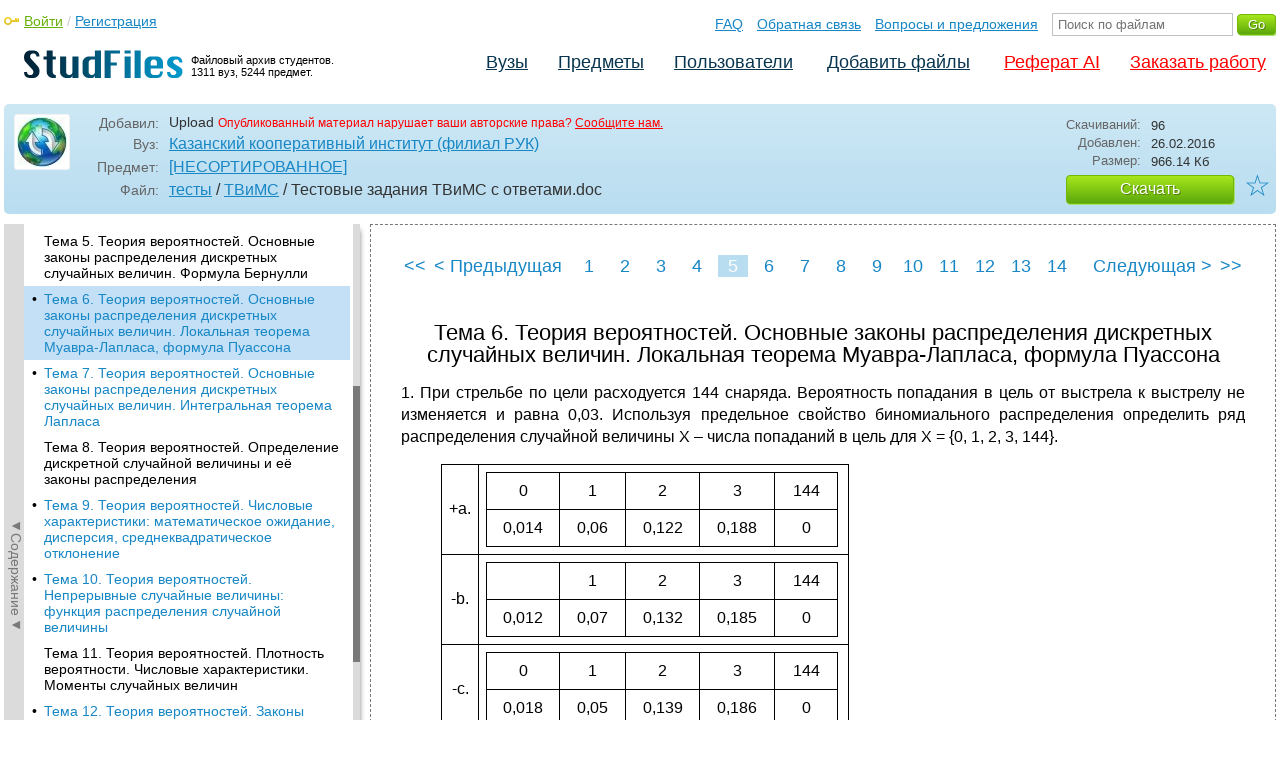

--- FILE ---
content_type: text/html; charset=utf-8
request_url: https://studfile.net/preview/5567930/page:5/
body_size: 9673
content:
<!DOCTYPE html PUBLIC "-//W3C//DTD XHTML 1.0 Strict//EN" "http://www.w3.org/TR/xhtml1/DTD/xhtml1-strict.dtd">
<html xmlns="http://www.w3.org/1999/xhtml" xml:lang="ru">

<head>

  <title>Тема 6. Теория вероятностей. Основные законы распределения дискретных случайных величин. Локальная теорема Муавра-Лапласа, формула Пуассона</title>

  <meta name="viewport" content="width=device-width, initial-scale=1.0, maximum-scale=4.0, user-scalable=yes">
  <meta http-equiv="Content-Type" content="text/html; charset=utf-8" />
  <meta http-equiv="Cache-Control" content="max-age=10800" />
  <meta HTTP-EQUIV="PRAGMA" CONTENT="NO-CACHE" />
  <link rel="next" href="/preview/5567930/page:6/">
  <link rel="prev" href="/preview/5567930/page:4/">
  <meta property="og:image" content="/_images/logotype_cube.png" />
  <meta property="og:title" content="Тема 6. Теория вероятностей. Основные законы распределения дискретных случайных величин. Локальная теорема Муавра-Лапласа, формула Пуассона" />
  <meta property="og:type" content="website" />
  <meta property="og:site_name" content="StudFiles" />
  <meta property="og:url" content="/preview/5567930/" />
  <meta name="Keywords" content="Тестовые, задания, ТВиМС, ответами, Тема, Теория, вероятностей, Основные, законы, распределения, дискретных, случайных, величин, Локальная, теорема, Муавра-Лапласа, формула, Пуассона, скачать, бесплатно, курсовик, диплом, реферат, лаборатрная, методичка" />
  <meta name="Description" content="Работа по теме: Тестовые задания ТВиМС с ответами. Глава: Тема 6. Теория вероятностей. Основные законы распределения дискретных случайных величин. Локальная теорема Муавра-Лапласа, формула Пуассона. ВУЗ: ККИ РУК." />
  <meta property="og:description" content="Работа по теме: Тестовые задания ТВиМС с ответами. Глава: Тема 6. Теория вероятностей. Основные законы распределения дискретных случайных величин. Локальная теорема Муавра-Лапласа, формула Пуассона. ВУЗ: ККИ РУК." />
  
  
  
  <!-- css -->

  
  
    <link rel="stylesheet" href="/css/production/all_styles.css?v=100" type="text/css" />
  

  <!-- icon -->
  <link rel="shortcut icon" type="image/x-icon" href="/favicon.ico">
  <link rel="icon" type="image/x-icon" href="/favicon.ico">
  <link rel="icon" type="image/png" sizes="180x180" href="/favicon_180.png">
  <link rel="apple-touch-icon" sizes="180x180" href="/favicon_180.png">

  <!-- script -->
  <script>
    var rootUrl             = 'https://studfile.net';
    var selfUrl             = '/preview/5567930/';
    var folderId            = false;
    var pageTitle           = "Тема 6. Теория вероятностей. Основные законы распределения дискретных случайных величин. Локальная теорема Муавра-Лапласа, формула Пуассона";
    var folderDownload      = "false";
    var currentPage         = 'preview';
    var tplHidePopupUniver  = true;
    var tplHidePopupSubj    = true;
  </script>

  <!-- banner script -->
  <script defer src="https://eduforms.org/partnersforms/widget/?component=copyPaste&subComponent=2&ref=f912177cfb0baf65"></script>
  <script src="https://cdn.adfinity.pro/code/studfile.net/adfinity.js" async></script>
</head>

<body>
  
  <div class="page  ">

    <div class="page_wrapper">
      
      
      
      <div class="header ">

        <a href="/"><img src="/_images/logotype_hd.png" class="logotype" alt="Файловый архив студентов." /></a>
        <a href="/"><span class="logotype">Файловый архив студентов.<br />1311 вуз, 5244 предмет.</span></a>
        
        

        <!-- Begin of Panel pnlLogin -->
          <div class="auth_block">
            <a href="/login/" class="login enter_link">Войти</a> / <a href="/login/" class="enter_link">Регистрация</a>
            <div class="popup_window" id="popup_login">
              <div class="popup_header" id="univer_tabs">
                <span class="close_popup"></span>
                <a href="#signin" class="show_tab signin">Войти</a>
                <a href="#signup" class="show_tab signup selected">Регистрация</a>
              </div>
              <div class="popup_content">
                <div class="login_block block_signin login_bg">
                  <form name="loginForm" method="post" action="" id="loginForm" class="std_form">
                    <label for="txtLogin">Логин:</label>
                    <INPUT type="text" name="txtLogin" value=""  id="txtLogin"  /> 
                    <label for="txtPassword">Пароль:</label>
                    <INPUT type="password" name="txtPassword"  id="txtPassword" > 
                    <span class="forgot_pasword"><a href="/forgot_password/">Забыли пароль?</a></span>
                    <label></label>
                    <input type="hidden" name="skipRedirect" value="0" />
                    <input type="hidden" name="btnLogin_submitValue" value="919926" /><input type="submit" name="btnLogin" value="Войти"  id="btnLogin" class="btn_standart"  />
                  </form>
                </div>
                <div class="login_block block_signup login_bg"> <!-- register_bg -->
                  <form name="registerForm" method="post" action="" id="registerForm" class="std_form">
                    <label for="txtRegisterEmailAddress">Email:</label> 
                    <INPUT type="text" name="txtRegisterEmailAddress" value=""  id="txtRegisterEmailAddress"  /> 
                    <label for="txtRegisterEmail" class="email-field">Email повторно:</label>
                    <INPUT type="text" name="txtRegisterEmail" value=""  id="txtRegisterEmail" class="email-field"  /> 
                    <label for="txtRegisterLogin">Логин:</label> 
                    <INPUT type="text" name="txtRegisterLogin" value=""  id="txtRegisterLogin"  />
                    <label for="txtRegisterPassword">Пароль:</label> 
                    <INPUT type="password" name="txtRegisterPassword"  id="txtRegisterPassword" >
                    <label class="checkbox terms"><INPUT type="hidden" name="_isPostBack" value="1"><INPUT type="checkbox" name="ckbTermsRegistration"  id="ckbTermsRegistration" >Принимаю <a href="/terms/" target="_blank">пользовательское соглашение</a></label>

                    <div class="captcha-holder hidden">
                      <div class="g-recaptcha" data-sitekey="6Ld11IwUAAAAALwYCUAF0DiFNNpO7lVeUuxzoxDl"></div>
                    </div>

                    <input type="hidden" name="btnRegister_submitValue" value="110628" /><input type="submit" name="btnRegister" value="Зарегистрироваться"  id="btnRegister" class="btn_blue"  />
                  </form>
                </div>
              </div>
            </div>
          </div>
        <!-- End of Panel pnlLogin -->

        <div class="additional_menu">
          <a href="/help/">FAQ</a> <a href="/contact_us/">Обратная связь</a> <a href="/feedback/">Вопросы и предложения</a>
          <form action="" method="post">    
            <INPUT type="text" name="txtSearchGo" value=""  id="txtSearchGo" placeholder="Поиск по файлам"  />
            <input type="hidden" name="btnSearchGo_submitValue" value="365948" /><input type="submit" name="btnSearchGo" value="Go"  id="btnSearchGo" class="btn_standart"  />
          </form>
        </div>

        <ul>
          <li><a href="/">Вузы</a></li><li><a href="/all-vuz/">Предметы</a></li><li><a href="/users/">Пользователи</a></li>


          <li class=" add_files"><a href="/login/" class="enter_link login">Добавить файлы</a></li>
          <li class="advert"><a href="https://eduforms.org?rid=b101216670d416ae&ulp=https%3A%2F%2Fkampus.ai%2Fgpt-bot%2Fneiroset-dlia-napisaniia-referata" target="_blank">Реферат AI</a></li><li class="advert"><a href="#" class="mw-order-link">Заказать работу</a></li>
        </ul>

        <div class="clear"></div>
      
      </div>

      <div class="content">


    <div class="filter preview_info " data-rowid="5567930">
        <img src="/user_photo/2706_HbeT2.jpg" class="avatar" />
        
        <div class="user_details">
          <span class="label ">Добавил:</span>
          <div class="details profile">
            Upload<a href="" class="preview_login"></a>

            
            
            
            
            

            <span class="report_legal">Опубликованный материал нарушает ваши авторские права? <a href="/contact_us/">Сообщите нам.</a></span>

          </div>
          <span class="label ">Вуз:</span><div class="details"><a href="/kki-ruk/">Казанский кооперативный институт (филиал РУК)</a></div>
          <span class="label ">Предмет:</span><div class="details"><a href="/kki-ruk/145/folder:11270/#5567930">[НЕСОРТИРОВАННОЕ]</a></div>
          <span class="label ">Файл:</span><div class="details"><span class="path"><a href="/kki-ruk/145/folder:11270/#5567923">тесты</a> / <a href="/kki-ruk/145/folder:11270/#5567928">ТВиМС</a> / Тестовые задания ТВиМС с ответами</span><span class="path">.doc</span></div>
          
        </div>

        <div class="description">
            <span class="label">Скачиваний:</span> <div class="details">96</div>
            <span class="label">Добавлен:</span> <div class="details">26.02.2016</div>
            <span class="label">Размер:</span> <div class="details ">966.14 Кб</div>
            <a class="btn_standart btn_download link_download" href="#5567930" rel="nofollow">Скачать</a>
            <div class="favorite-holder">
                <a href="#" class="action action-add-favorite favorite " data-rowid="" data-fileid="5567930">☆</a>
            </div>
        </div>

    </div>

    <!-- Begin of Panel pnlChapterList -->
        <div class="sidebar-holder">
            <div class="minimize_sidebar">
                <a class="btn_minimize_sidebar is-hide">►Содержание►</a>
            </div>
            <div class="sidebar chapter_list sidebar_fix" style="display: none;">
              
              <div class="sidebar-scroll">
                <a class="hide_chapter_sidebar" href="#">X</a>
                <ul>
                    
                    <li class=" "><span>&#8226;</span><a href="/preview/5567930/" class="item" title="Казанский кооперативный институт (филиал) теория вероятностей и математическая статистика тестовые задания" id="chapter_1">Казанский кооперативный институт (филиал) теория вероятностей и математическая статистика тестовые задания</a></li>
                    
                    <li class=" this_anchor"><span>&#8226;</span><a href="/preview/5567930/#2" class="item" title="Паспорт" id="chapter_2">Паспорт</a></li>
                    
                    <li class=" this_anchor"><span>&#8226;</span><a href="/preview/5567930/#3" class="item" title="Тема 5. Теория вероятностей. Основные законы распределения дискретных случайных величин. Формула Бернулли 21" id="chapter_3">Тема 5. Теория вероятностей. Основные законы распределения дискретных случайных величин. Формула Бернулли 21</a></li>
                    
                    <li class=" this_anchor"><span>&#8226;</span><a href="/preview/5567930/#4" class="item" title="Тема 5. Теория вероятностей. Основные законы распределения дискретных случайных величин. Формула Бернулли 48" id="chapter_4">Тема 5. Теория вероятностей. Основные законы распределения дискретных случайных величин. Формула Бернулли 48</a></li>
                    
                    <li class=" this_anchor"><span>&#8226;</span><a href="/preview/5567930/#5" class="item" title="Тема 1. Теория вероятностей. Случайные события. Частота и вероятность" id="chapter_5">Тема 1. Теория вероятностей. Случайные события. Частота и вероятность</a></li>
                    
                    <li class=" "><span>&#8226;</span><a href="/preview/5567930/page:2/" class="item" title="Тема 2. Теория вероятностей. Основные формулы для вычисления вероятностей" id="chapter_6">Тема 2. Теория вероятностей. Основные формулы для вычисления вероятностей</a></li>
                    
                    <li class=" "><span>&#8226;</span><a href="/preview/5567930/page:3/" class="item" title="Тема 3. Теория вероятностей. Основные теоремы теории вероятностей: сложение, умножение, формула полной вероятности" id="chapter_7">Тема 3. Теория вероятностей. Основные теоремы теории вероятностей: сложение, умножение, формула полной вероятности</a></li>
                    
                    <li class=" "><span>&#8226;</span><a href="/preview/5567930/page:4/" class="item" title="Тема 4. Теория вероятностей. Формула Байеса, вероятность появления хотя бы одного события" id="chapter_8">Тема 4. Теория вероятностей. Формула Байеса, вероятность появления хотя бы одного события</a></li>
                    
                    <li class=" this_anchor"><span>&#8226;</span><a href="/preview/5567930/page:4/#9" class="item" title="Тема 5. Теория вероятностей. Основные законы распределения дискретных случайных величин. Формула Бернулли" id="chapter_9">Тема 5. Теория вероятностей. Основные законы распределения дискретных случайных величин. Формула Бернулли</a></li>
                    
                    <li class="selected "><span>&#8226;</span><a href="/preview/5567930/page:5/" class="item" title="Тема 6. Теория вероятностей. Основные законы распределения дискретных случайных величин. Локальная теорема Муавра-Лапласа, формула Пуассона" id="chapter_10">Тема 6. Теория вероятностей. Основные законы распределения дискретных случайных величин. Локальная теорема Муавра-Лапласа, формула Пуассона</a></li>
                    
                    <li class=" "><span>&#8226;</span><a href="/preview/5567930/page:6/" class="item" title="Тема 7. Теория вероятностей. Основные законы распределения дискретных случайных величин. Интегральная теорема Лапласа" id="chapter_11">Тема 7. Теория вероятностей. Основные законы распределения дискретных случайных величин. Интегральная теорема Лапласа</a></li>
                    
                    <li class=" this_anchor"><span>&#8226;</span><a href="/preview/5567930/page:6/#12" class="item" title="Тема 8. Теория вероятностей. Определение дискретной случайной величины и её законы распределения" id="chapter_12">Тема 8. Теория вероятностей. Определение дискретной случайной величины и её законы распределения</a></li>
                    
                    <li class=" "><span>&#8226;</span><a href="/preview/5567930/page:7/" class="item" title="Тема 9. Теория вероятностей. Числовые характеристики: математическое ожидание, дисперсия, среднеквадратическое отклонение" id="chapter_13">Тема 9. Теория вероятностей. Числовые характеристики: математическое ожидание, дисперсия, среднеквадратическое отклонение</a></li>
                    
                    <li class=" "><span>&#8226;</span><a href="/preview/5567930/page:8/" class="item" title="Тема 10. Теория вероятностей. Непрерывные случайные величины: функция распределения случайной величины" id="chapter_14">Тема 10. Теория вероятностей. Непрерывные случайные величины: функция распределения случайной величины</a></li>
                    
                    <li class=" this_anchor"><span>&#8226;</span><a href="/preview/5567930/page:8/#15" class="item" title="Тема 11. Теория вероятностей. Плотность вероятности. Числовые характеристики. Моменты случайных величин" id="chapter_15">Тема 11. Теория вероятностей. Плотность вероятности. Числовые характеристики. Моменты случайных величин</a></li>
                    
                    <li class=" "><span>&#8226;</span><a href="/preview/5567930/page:9/" class="item" title="Тема 12. Теория вероятностей. Законы распределения непрерывных величин: нормальное, равномерное, показательное" id="chapter_16">Тема 12. Теория вероятностей. Законы распределения непрерывных величин: нормальное, равномерное, показательное</a></li>
                    
                    <li class=" "><span>&#8226;</span><a href="/preview/5567930/page:10/" class="item" title="Тема 13. Теория вероятностей. Понятие закона больших чисел" id="chapter_17">Тема 13. Теория вероятностей. Понятие закона больших чисел</a></li>
                    
                    <li class=" this_anchor"><span>&#8226;</span><a href="/preview/5567930/page:10/#18" class="item" title="Тема 14. Математическая статистика. Генеральная и выборочная совокупности" id="chapter_18">Тема 14. Математическая статистика. Генеральная и выборочная совокупности</a></li>
                    
                    <li class=" this_anchor"><span>&#8226;</span><a href="/preview/5567930/page:10/#19" class="item" title="Тема 15. Математическая статистика. Интервальные оценки параметров распределения. Непрерывное и дискретное распределения признаков" id="chapter_19">Тема 15. Математическая статистика. Интервальные оценки параметров распределения. Непрерывное и дискретное распределения признаков</a></li>
                    
                    <li class=" "><span>&#8226;</span><a href="/preview/5567930/page:11/" class="item" title="Тема 16. Математическая статистика. Характеристики вариационного ряда" id="chapter_20">Тема 16. Математическая статистика. Характеристики вариационного ряда</a></li>
                    
                    <li class=" this_anchor"><span>&#8226;</span><a href="/preview/5567930/page:11/#21" class="item" title="Тема 17. Математическая статистика. Доверительные вероятности, доверительные интервалы" id="chapter_21">Тема 17. Математическая статистика. Доверительные вероятности, доверительные интервалы</a></li>
                    
                    <li class=" "><span>&#8226;</span><a href="/preview/5567930/page:12/" class="item" title="Тема 18. Математическая статистика. Регрессионный анализ, корреляционный анализ" id="chapter_22">Тема 18. Математическая статистика. Регрессионный анализ, корреляционный анализ</a></li>
                    
                    <li class=" this_anchor"><span>&#8226;</span><a href="/preview/5567930/page:12/#23" class="item" title="Тема 1. Теория вероятностей. Случайные события. Частота и вероятность" id="chapter_23">Тема 1. Теория вероятностей. Случайные события. Частота и вероятность</a></li>
                    
                    <li class=" this_anchor"><span>&#8226;</span><a href="/preview/5567930/page:12/#24" class="item" title="Тема 2. Теория вероятностей. Основные формулы для вычисления вероятностей" id="chapter_24">Тема 2. Теория вероятностей. Основные формулы для вычисления вероятностей</a></li>
                    
                    <li class=" "><span>&#8226;</span><a href="/preview/5567930/page:13/" class="item" title="Тема 3. Теория вероятностей. Основные теоремы теории вероятностей: сложение, умножение, формула полной вероятности" id="chapter_25">Тема 3. Теория вероятностей. Основные теоремы теории вероятностей: сложение, умножение, формула полной вероятности</a></li>
                    
                    <li class=" this_anchor"><span>&#8226;</span><a href="/preview/5567930/page:13/#26" class="item" title="Тема 4. Теория вероятностей. Формула Байеса, вероятность появления хотя бы одного события" id="chapter_26">Тема 4. Теория вероятностей. Формула Байеса, вероятность появления хотя бы одного события</a></li>
                    
                    <li class=" "><span>&#8226;</span><a href="/preview/5567930/page:14/" class="item" title="Тема 13. Теория вероятностей. Понятие закона больших чисел" id="chapter_27">Тема 13. Теория вероятностей. Понятие закона больших чисел</a></li>
                    
                    <li class=" this_anchor"><span>&#8226;</span><a href="/preview/5567930/page:14/#28" class="item" title="Тема 14. Математическая статистика. Генеральная и выборочная совокупности" id="chapter_28">Тема 14. Математическая статистика. Генеральная и выборочная совокупности</a></li>
                    
                    <li class=" this_anchor"><span>&#8226;</span><a href="/preview/5567930/page:14/#29" class="item" title="Тема 15. Математическая статистика. Интервальные оценки параметров распределения. Непрерывное и дискретное распределения признаков" id="chapter_29">Тема 15. Математическая статистика. Интервальные оценки параметров распределения. Непрерывное и дискретное распределения признаков</a></li>
                    
                    <li class=" this_anchor"><span>&#8226;</span><a href="/preview/5567930/page:14/#30" class="item" title="Тема 16. Математическая статистика. Характеристики вариационного ряда" id="chapter_30">Тема 16. Математическая статистика. Характеристики вариационного ряда</a></li>
                    
                    <li class=" this_anchor"><span>&#8226;</span><a href="/preview/5567930/page:14/#31" class="item" title="Тема 17. Математическая статистика. Доверительные вероятности, доверительные интервалы" id="chapter_31">Тема 17. Математическая статистика. Доверительные вероятности, доверительные интервалы</a></li>
                    
                    <li class=" this_anchor"><span>&#8226;</span><a href="/preview/5567930/page:14/#32" class="item" title="Тема 18. Математическая статистика. Регрессионный анализ, корреляционный анализ" id="chapter_32">Тема 18. Математическая статистика. Регрессионный анализ, корреляционный анализ</a></li>
                    
                </ul>
              </div>
              
              

            </div>
            
            <div class="clear"></div>
        </div>
    <!-- End of Panel pnlChapterList -->
    
    <div class="preview_content has_chapter_navigation">

      <div class="banner_top"><div class="adfinity_block_16113"></div>
<div class="adfinity_block_16114"></div></div>
      
      
      
      
      <!-- Begin of Panel pnlDocument -->
        <div class="type_text">
            
            

<div class="pagination-holder">
  <div class="pagination preview-version">
  
    
    
    
    
    
  
    
    
    
    
    
    
    <a href="/preview/5567930/" class="begin_link"><<</a><a href="/preview/5567930/page:4/" class="back_link_sm"><</a> <a href="/preview/5567930/page:4/" class="back_link">&#60; Предыдущая</a><a href="/preview/5567930/" class="page_num" pagenum="1">1</a><a href="/preview/5567930/page:2/" class="page_num" pagenum="2">2</a><a href="/preview/5567930/page:3/" class="page_num" pagenum="3">3</a><a href="/preview/5567930/page:4/" class="page_num" pagenum="4">4</a><span class="current_page">5 / 14</span><a href="" class="page_num selected" pagenum="5">5</a><a href="/preview/5567930/page:6/" class="page_num" pagenum="6">6</a><a href="/preview/5567930/page:7/" class="page_num" pagenum="7">7</a><a href="/preview/5567930/page:8/" class="page_num" pagenum="8">8</a><a href="/preview/5567930/page:9/" class="page_num" pagenum="9">9</a><a href="/preview/5567930/page:10/" class="page_num" pagenum="10">10</a><a href="/preview/5567930/page:11/" class="page_num" pagenum="11">11</a><a href="/preview/5567930/page:12/" class="page_num" pagenum="12">12</a><a href="/preview/5567930/page:13/" class="page_num" pagenum="13">13</a><a href="/preview/5567930/page:14/" class="page_num" pagenum="14">14</a><a href="/preview/5567930/page:6/" class="next_link_sm">></a> <a href="/preview/5567930/page:6/" class="next_link">Следующая &#62;</a><a href="/preview/5567930/page:14/" class="end_link">>></a>
  </div>
</div>


            <div id="content_pdf_page">
                <div class="pdf_holder">
                    
                    
                    
                    
                    <h1 id="10">Тема 6. Теория вероятностей. Основные законы распределения дискретных случайных величин. Локальная теорема Муавра-Лапласа, формула Пуассона</h1><p>



</p><p align="justify">
1. При стрельбе по цели расходуется 144
снаряда. Вероятность попадания в цель
от выстрела к выстрелу не изменяется и
равна 0,03. Используя предельное свойство
биномиального распределения определить
ряд распределения случайной величины
Х – числа попаданий в цель для Х = {0, 1,
2, 3, 144}.</p><dl>
	<dl>
		<dd>
		<table width="408" cellpadding="7" cellspacing="0">
			<col width="21"><col width="359"><tr>
				<td width="21">
					<p align="center">
					+a.</p></td><td width="359" valign="top">
					<table width="352" cellpadding="7" cellspacing="0">
						<col width="59"><col width="52"><col width="60"><col width="60"><col width="48"><tr>
							<td width="59">
								<p align="center">0</p></td><td width="52">
								<p align="center">1</p></td><td width="60">
								<p align="center">2</p></td><td width="60" valign="top">
								<p align="center">3</p></td><td width="48">
								<p align="center">144</p></td></tr><tr>
							<td width="59">
								<p align="center">0,014</p></td><td width="52">
								<p align="center">0,06</p></td><td width="60">
								<p align="center">0,122</p></td><td width="60" valign="top">
								<p align="center">0,188</p></td><td width="48">
								<p align="center">0</p></td></tr></table><p>
					


					</p></td></tr><tr>
				<td width="21">
					<p align="center">
					-b.</p></td><td width="359" valign="top">
					<table width="352" cellpadding="7" cellspacing="0">
						<col width="59"><col width="52"><col width="60"><col width="60"><col width="48"><tr>
							<td width="59">
								<p align="center">


								</p></td><td width="52">
								<p align="center">
								


								</p><p align="center">1</p></td><td width="60">
								<p align="center">2</p></td><td width="60" valign="top">
								<p align="center">3</p></td><td width="48">
								<p align="center">144</p></td></tr><tr>
							<td width="59">
								<p align="center">0,012</p></td><td width="52">
								<p align="center">0,07</p></td><td width="60">
								<p align="center">0,132</p></td><td width="60" valign="top">
								<p align="center">0,185</p></td><td width="48">
								<p align="center">0</p></td></tr></table><p>
					


					</p></td></tr><tr>
				<td width="21">
					<p align="center">
					-c.</p></td><td width="359" valign="top">
					<table width="352" cellpadding="7" cellspacing="0">
						<col width="59"><col width="52"><col width="60"><col width="60"><col width="48"><tr>
							<td width="59">
								<p align="center">0</p></td><td width="52">
								<p align="center">1</p></td><td width="60">
								<p align="center">2</p></td><td width="60" valign="top">
								<p align="center">3</p></td><td width="48">
								<p align="center">144</p></td></tr><tr>
							<td width="59">
								<p align="center">0,018</p></td><td width="52">
								<p align="center">0,05</p></td><td width="60">
								<p align="center">0,139</p></td><td width="60" valign="top">
								<p align="center">0,186</p></td><td width="48">
								<p align="center">0</p></td></tr></table><p>
					


					</p></td></tr><tr>
				<td width="21">
					<p align="center">
					-d.</p></td><td width="359" valign="top">
					<table width="352" cellpadding="7" cellspacing="0">
						<col width="59"><col width="52"><col width="60"><col width="60"><col width="48"><tr>
							<td width="59">
								<p align="center">0</p></td><td width="52">
								<p align="center">1</p></td><td width="60">
								<p align="center">2</p></td><td width="60" valign="top">
								<p align="center">3</p></td><td width="48">
								<p align="center">144</p></td></tr><tr>
							<td width="59">
								<p align="center">0,01</p></td><td width="52">
								<p align="center">0,04</p></td><td width="60">
								<p align="center">0,137</p></td><td width="60" valign="top">
								<p align="center">0,189</p></td><td width="48">
								<p align="center">0</p></td></tr></table><p>
					


					</p></td></tr></table></dd></dl></dl><p>



</p><p align="justify">
2. По цели производится стрельба снарядами
с установкой на фугасное действие для
получения рикошетов (воздушных разрывов).
Расходуется 120 снарядов. Вероятность
получения наземного разрыва равна 0,05.
Используя предельное свойство
биномиального распределения определить
ряд распределения случайной величины
Х – числа наземных разрывов для Х = {0,
1, 2, 120}.</p><dl>
	<dl>
		<dd>
		<table width="404" cellpadding="7" cellspacing="0">
			<col width="17"><col width="359"><tr>
				<td width="17">
					<p align="center">
					-a</p></td><td width="359" valign="top">
					<table width="294" cellpadding="7" cellspacing="0">
						<col width="59"><col width="57"><col width="60"><col width="60"><tr>
							<td width="59">
								<p align="center">0</p></td><td width="57">
								<p align="center">1</p></td><td width="60">
								<p align="center">2</p></td><td width="60" valign="top">
								<p align="center">120</p></td></tr><tr>
							<td width="59">
								<p align="center">0,004</p></td><td width="57">
								<p align="center">


								</p></td><td width="60">
								<p align="center">
								,</p><p align="center">
								6</p><p align="center">0,013</p></td><td width="60" valign="top">
								<p align="center">0</p></td></tr></table><p>
					


					</p></td></tr><tr>
				<td width="17">
					<p align="center">
					-b</p></td><td width="359" valign="top">
					<table width="289" cellpadding="7" cellspacing="0">
						<col width="59"><col width="52"><col width="60"><col width="60"><tr>
							<td width="59">
								<p align="center">0</p></td><td width="52">
								<p align="center">1</p></td><td width="60">
								<p align="center">2</p></td><td width="60" valign="top">
								<p align="center">120</p></td></tr><tr>
							<td width="59">
								<p align="center">0,012</p></td><td width="52">
								<p align="center">0,07</p></td><td width="60">
								<p align="center">0,015</p></td><td width="60" valign="top">
								<p align="center">0</p></td></tr></table><p>
					


					</p></td></tr><tr>
				<td width="17">
					<p align="center">
					+c</p></td><td width="359" valign="top">
					<table width="289" cellpadding="7" cellspacing="0">
						<col width="59"><col width="52"><col width="60"><col width="60"><tr>
							<td width="59">
								<p align="center">0</p></td><td width="52">
								<p align="center">1</p></td><td width="60">
								<p align="center">2</p></td><td width="60" valign="top">
								<p align="center">120</p></td></tr><tr>
							<td width="59">
								<p align="center">0,003</p></td><td width="52">
								<p>
								0,018</p></td><td width="60">
								<p align="center">0,054</p></td><td width="60" valign="top">
								<p align="center">0</p></td></tr></table><p>
					


					</p></td></tr><tr>
				<td width="17">
					<p align="center">
					-d</p></td><td width="359" valign="top">
					<table width="289" cellpadding="7" cellspacing="0">
						<col width="59"><col width="52"><col width="60"><col width="60"><tr>
							<td width="59">
								<p align="center">0</p></td><td width="52">
								<p align="center">1</p></td><td width="60">
								<p align="center">2</p></td><td width="60" valign="top">
								<p align="center">120</p></td></tr><tr>
							<td width="59">
								<p align="center">0,001</p></td><td width="52">
								<p align="center">0,04</p></td><td width="60">
								<p align="center">0,137</p></td><td width="60" valign="top">
								<p align="center">0</p></td></tr></table><p>
					


					</p></td></tr></table></dd></dl></dl><p>



</p><p align="justify">
3. На склад поступила партия лампочек в
количестве 300 штук. Вероятность наличия
бракованных лампочек в партии равна
0,01. Используя предельное свойство
биномиального распределения определить
ряд распределения случайной величины
Х – числа бракованных лампочек для Х =
{0, 1, 2, 3, 300}.</p><dl>
	<dl>
		<dd>
		<table width="409" cellpadding="7" cellspacing="0">
			<col width="21"><col width="359"><tr>
				<td width="21">
					<p align="center">
					-a.</p></td><td width="359" valign="top">
					<table width="352" cellpadding="7" cellspacing="0">
						<col width="59"><col width="52"><col width="60"><col width="60"><col width="48"><tr>
							<td width="59">
								<p align="center">0</p></td><td width="52">
								<p align="center">1</p></td><td width="60">
								<p align="center">2</p></td><td width="60" valign="top">
								<p align="center">3</p></td><td width="48">
								<p align="center">300</p></td></tr><tr>
							<td width="59">
								<p align="center">0,052</p></td><td width="52">
								<p align="center">0,16</p></td><td width="60">
								<p align="center">0,231</p></td><td width="60" valign="top">
								<p align="center">0,230</p></td><td width="48">
								<p align="center">0</p></td></tr></table><p>
					


					</p></td></tr><tr>
				<td width="21">
					<p align="center">
					+b.</p></td><td width="359" valign="top">
					<table width="352" cellpadding="7" cellspacing="0">
						<col width="59"><col width="52"><col width="60"><col width="60"><col width="48"><tr>
							<td width="59">
								<p align="center">0</p></td><td width="52">
								<p align="center">1</p></td><td width="60">
								<p align="center">2</p></td><td width="60" valign="top">
								<p align="center">3</p></td><td width="48">
								<p align="center">300</p></td></tr><tr>
							<td width="59">
								<p align="center">0,051</p></td><td width="52">
								<p>
								0,153</p></td><td width="60">
								<p align="center">0,229</p></td><td width="60" valign="top">
								<p align="center">0,229</p></td><td width="48">
								<p align="center">0</p></td></tr></table><p>
					


					</p></td></tr><tr>
				<td width="21">
					<p align="center">
					-c.</p></td><td width="359" valign="top">
					<table width="352" cellpadding="7" cellspacing="0">
						<col width="59"><col width="52"><col width="60"><col width="60"><col width="48"><tr>
							<td width="59">
								<p align="center">0</p></td><td width="52">
								<p align="center">1</p></td><td width="60">
								<p align="center">


								</p></td><td width="60" valign="top">
								<p align="center">
								


								</p><p align="center">


								</p></td><td width="48">
								<p align="center">
								


								</p><p align="center">300</p></td></tr><tr>
							<td width="59">
								<p align="center">0,051</p></td><td width="52">
								<p align="center">0,15</p></td><td width="60">
								<p align="center">0,139</p></td><td width="60" valign="top">
								<p align="center">0,218</p></td><td width="48">
								<p align="center">0</p></td></tr></table><p>
					


					</p></td></tr><tr>
				<td width="21">
					<p align="center">
					-d.</p></td><td width="359" valign="top">
					<table width="352" cellpadding="7" cellspacing="0">
						<col width="59"><col width="52"><col width="60"><col width="60"><col width="48"><tr>
							<td width="59">
								<p align="center">0</p></td><td width="52">
								<p align="center">1</p></td><td width="60">
								<p align="center">2</p></td><td width="60" valign="top">
								<p align="center">3</p></td><td width="48">
								<p align="center">300</p></td></tr><tr>
							<td width="59">
								<p align="center">0,01</p></td><td width="52">
								<p align="center">0,14</p></td><td width="60">
								<p align="center">0,137</p></td><td width="60" valign="top">
								<p align="center">0,189</p></td><td width="48">
								<p align="center">0</p></td></tr></table><p>
					


					</p></td></tr></table></dd></dl></dl><p align="justify">
4. При стрельбе по цели расходуется 256
снарядов. Вероятность попадания в цель
от выстрела к выстрелу не изменяется и
равна 0,01. Используя предельное свойство
биномиального распределения определить
ряд распределения случайной величины
Х – числа попаданий в цель для Х = {0, 1,
2, 256}.</p><dl>
	<dl>
		<dd>
		<table width="405" cellpadding="7" cellspacing="0">
			<col width="17"><col width="359"><tr>
				<td width="17">
					<p align="center">
					-a</p></td><td width="359" valign="top">
					<table width="289" cellpadding="7" cellspacing="0">
						<col width="59"><col width="52"><col width="60"><col width="60"><tr>
							<td width="59">
								<p align="center">0</p></td><td width="52">
								<p align="center">1</p></td><td width="60">
								<p align="center">2</p></td><td width="60" valign="top">
								<p align="center">256</p></td></tr><tr>
							<td width="59">
								<p align="center">0,004</p></td><td width="52">
								<p align="center">0,06</p></td><td width="60">
								<p align="center">0,213</p></td><td width="60" valign="top">
								<p align="center">0</p></td></tr></table><p>
					


					</p></td></tr><tr>
				<td width="17">
					<p align="center">
					-b</p></td><td width="359" valign="top">
					<table width="289" cellpadding="7" cellspacing="0">
						<col width="59"><col width="52"><col width="60"><col width="60"><tr>
							<td width="59">
								<p align="center">0</p></td><td width="52">
								<p align="center">1</p></td><td width="60">
								<p align="center">2</p></td><td width="60" valign="top">
								<p align="center">256</p></td></tr><tr>
							<td width="59">
								<p align="center">0,012</p></td><td width="52">
								<p align="center">0,17</p></td><td width="60">
								<p align="center">0,215</p></td><td width="60" valign="top">
								<p align="center">0</p></td></tr></table><p>
					


					</p></td></tr><tr>
				<td width="17">
					<p align="center">
					-c</p></td><td width="359" valign="top">
					<table width="289" cellpadding="7" cellspacing="0">
						<col width="59"><col width="52"><col width="60"><col width="60"><tr>
							<td width="59">
								<p align="center">0</p></td><td width="52">
								<p align="center">1</p></td><td width="60">
								<p align="center">2</p></td><td width="60" valign="top">
								<p align="center">256</p></td></tr><tr>
							<td width="59">
								<p align="center">0,077</p></td><td width="52">
								<p>
								0,198</p></td><td width="60">
								<p align="center">0,254</p></td><td width="60" valign="top">
								<p align="center">0</p></td></tr></table><p>
					


					</p></td></tr><tr>
				<td width="17">
					<p align="center">
					+d</p></td><td width="359" valign="top">
					<table width="289" cellpadding="7" cellspacing="0">
						<col width="59"><col width="52"><col width="60"><col width="60"><tr>
							<td width="59">
								<p align="center">0</p></td><td width="52">
								<p align="center">1</p></td><td width="60">
								<p align="center">2</p></td><td width="60" valign="top">
								<p align="center">256</p></td></tr><tr>
							<td width="59">
								<p align="center">0,078</p></td><td width="52">
								<p>
								0,199</p></td><td width="60">
								<p align="center">0,255</p></td><td width="60" valign="top">
								<p align="center">0</p></td></tr></table><p>
					


					</p></td></tr></table></dd></dl></dl><p>



</p><p>
5. В магазин поступила партия лампочек
в количестве 250 штук. Вероятность наличия
бракованных лампочек в партии равна
0,02. Используя предельное свойство
биномиального распределения определить
ряд распределения случайной величины
Х – числа бракованных лампочек для
Х = {0, 1, 2, 250}.</p><dl>
	<dl>
		<dd>
		<table width="404" cellpadding="7" cellspacing="0">
			<col width="17"><col width="359"><tr>
				<td width="17">
					<p align="center">
					-a</p></td><td width="359" valign="top">
					<table width="289" cellpadding="7" cellspacing="0">
						<col width="59"><col width="52"><col width="60"><col width="60"><tr>
							<td width="59">
								<p align="center">0</p></td><td width="52">
								<p align="center">1</p></td><td width="60">
								<p align="center">2</p></td><td width="60" valign="top">
								<p align="center">250</p></td></tr><tr>
							<td width="59">
								<p align="center">0,004</p></td><td width="52">
								<p align="center">0,06</p></td><td width="60">
								<p align="center">0,213</p></td><td width="60" valign="top">
								<p align="center">0</p></td></tr></table><p>
					


					</p></td></tr><tr>
				<td width="17">
					<p align="center">
					-b</p></td><td width="359" valign="top">
					<table width="289" cellpadding="7" cellspacing="0">
						<col width="59"><col width="52"><col width="60"><col width="60"><tr>
							<td width="59">
								<p align="center">0</p></td><td width="52">
								<p align="center">1</p></td><td width="60">
								<p align="center">2</p></td><td width="60" valign="top">
								<p align="center">250</p></td></tr><tr>
							<td width="59">
								<p align="center">0,008</p></td><td width="52">
								<p align="center">0,09</p></td><td width="60">
								<p align="center">0,215</p></td><td width="60" valign="top">
								<p align="center">0</p></td></tr></table><p>
					


					</p></td></tr><tr>
				<td width="17">
					<p align="center">
					+c</p></td><td width="359" valign="top">
					<table width="289" cellpadding="7" cellspacing="0">
						<col width="59"><col width="52"><col width="60"><col width="60"><tr>
							<td width="59">
								<p align="center">0</p></td><td width="52">
								<p align="center">1</p></td><td width="60">
								<p align="center">2</p></td><td width="60" valign="top">
								<p align="center">250</p></td></tr><tr>
							<td width="59">
								<p align="center">0,007</p></td><td width="52">
								<p>
								0,035</p></td><td width="60">
								<p align="center">0,087</p></td><td width="60" valign="top">
								<p align="center">0</p></td></tr></table><p>
					


					</p></td></tr><tr>
				<td width="17">
					<p align="center">
					-d</p></td><td width="359" valign="top">
					<table width="289" cellpadding="7" cellspacing="0">
						<col width="59"><col width="52"><col width="60"><col width="60"><tr>
							<td width="59">
								<p align="center">0</p></td><td width="52">
								<p align="center">1</p></td><td width="60">
								<p align="center">2</p></td><td width="60" valign="top">
								<p align="center">250</p></td></tr><tr>
							<td width="59">
								<p align="center">0,008</p></td><td width="52">
								<p>
								0,019</p></td><td width="60">
								<p align="center">0,255</p></td><td width="60" valign="top">
								<p align="center">0</p></td></tr></table><p>
					


					</p></td></tr></table></dd></dl></dl><p>



</p><p>
6. Радиолокационная станция способна
засечь цель в среднем за 2 минуты.
Определить ряд распределения случайной
величины Х – числа целей, засеченных
радиолокационной станцией за 12 минут
для Х = {0, 1, 2, 3}, если считать, что случайная
величина Х распределена по закону
Пуассона.</p><dl>
	<dl>
		<dd>
		<table width="404" cellpadding="7" cellspacing="0">
			<col width="17"><col width="359"><tr>
				<td width="17">
					<p align="center">
					+a</p></td><td width="359" valign="top">
					<table width="289" cellpadding="7" cellspacing="0">
						<col width="59"><col width="52"><col width="60"><col width="60"><tr>
							<td width="59">
								<p align="center">0</p></td><td width="52">
								<p align="center">1</p></td><td width="60">
								<p align="center">2</p></td><td width="60" valign="top">
								<p align="center">3</p></td></tr><tr>
							<td width="59">
								<p align="center">0,003</p></td><td width="52">
								<p>
								0,018</p></td><td width="60">
								<p align="center">0,054</p></td><td width="60" valign="top">
								<p align="center">0,108</p></td></tr></table><p>
					


					</p></td></tr><tr>
				<td width="17">
					<p align="center">
					-b</p></td><td width="359" valign="top">
					<table width="289" cellpadding="7" cellspacing="0">
						<col width="59"><col width="52"><col width="60"><col width="60"><tr>
							<td width="59">
								<p align="center">0</p></td><td width="52">
								<p align="center">1</p></td><td width="60">
								<p align="center">2</p></td><td width="60" valign="top">
								<p align="center">3</p></td></tr><tr>
							<td width="59">
								<p align="center">0,008</p></td><td width="52">
								<p>
								0,019</p></td><td width="60">
								<p align="center">0,015</p></td><td width="60" valign="top">
								<p align="center">0,107</p></td></tr></table><p>
					


					</p></td></tr><tr>
				<td width="17">
					<p align="center">
					-c</p></td><td width="359" valign="top">
					<table width="289" cellpadding="7" cellspacing="0">
						<col width="59"><col width="52"><col width="60"><col width="60"><tr>
							<td width="59">
								<p align="center">0</p></td><td width="52">
								<p align="center">1</p></td><td width="60">
								<p align="center">2</p></td><td width="60" valign="top">
								<p align="center">3</p></td></tr><tr>
							<td width="59">
								<p align="center">0,007</p></td><td width="52">
								<p>
								0,035</p></td><td width="60">
								<p align="center">0,087</p></td><td width="60" valign="top">
								<p align="center">0,109</p></td></tr></table><p>
					


					</p></td></tr><tr>
				<td width="17">
					<p align="center">
					-d</p></td><td width="359" valign="top">
					<table width="289" cellpadding="7" cellspacing="0">
						<col width="59"><col width="52"><col width="60"><col width="60"><tr>
							<td width="59">
								<p align="center">0</p></td><td width="52">
								<p align="center">1</p></td><td width="60">
								<p align="center">2</p></td><td width="60" valign="top">
								<p align="center">3</p></td></tr><tr>
							<td width="59">
								<p align="center">0,008</p></td><td width="52">
								<p>
								0,019</p></td><td width="60">
								<p align="center">0,055</p></td><td width="60" valign="top">
								<p align="center">0,106</p></td></tr></table><p>
					


					</p></td></tr></table></dd></dl></dl><p>



</p><p>
7. Грибник в среднем за 1 час способен
собрать 20 грибов. Определить ряд
распределения случайной величины Х –
числа собранных грибником грибов за 15
минут для Х = {0, 1, 2, 3}, если считать, что
случайная величина Х распределена по
закону Пуассона</p><dl>
	<dl>
		<dd>
		<table width="405" cellpadding="7" cellspacing="0">
			<col width="17"><col width="359"><tr>
				<td width="17">
					<p align="center">
					-a</p></td><td width="359" valign="top">
					<table width="289" cellpadding="7" cellspacing="0">
						<col width="59"><col width="52"><col width="60"><col width="60"><tr>
							<td width="59">
								<p align="center">0</p></td><td width="52">
								<p align="center">1</p></td><td width="60">
								<p align="center">2</p></td><td width="60" valign="top">
								<p align="center">3</p></td></tr><tr>
							<td width="59">
								<p align="center">0,003</p></td><td width="52">
								<p>
								0,018</p></td><td width="60">
								<p align="center">0,054</p></td><td width="60" valign="top">
								<p align="center">0,108</p></td></tr></table><p>
					


					</p></td></tr><tr>
				<td width="17">
					<p align="center">
					+b</p></td><td width="359" valign="top">
					<table width="289" cellpadding="7" cellspacing="0">
						<col width="59"><col width="52"><col width="60"><col width="60"><tr>
							<td width="59">
								<p align="center">0</p></td><td width="52">
								<p align="center">1</p></td><td width="60">
								<p align="center">2</p></td><td width="60" valign="top">
								<p align="center">3</p></td></tr><tr>
							<td width="59">
								<p align="center">0,007</p></td><td width="52">
								<p>
								0,035</p></td><td width="60">
								<p align="center">0,087</p></td><td width="60" valign="top">
								<p align="center">0,146</p></td></tr></table><p>
					


					</p></td></tr><tr>
				<td width="17">
					<p align="center">
					-c</p></td><td width="359" valign="top">
					<table width="289" cellpadding="7" cellspacing="0">
						<col width="59"><col width="52"><col width="60"><col width="60"><tr>
							<td width="59">
								<p align="center">0</p></td><td width="52">
								<p align="center">1</p></td><td width="60">
								<p align="center">2</p></td><td width="60" valign="top">
								<p align="center">3</p></td></tr><tr>
							<td width="59">
								<p align="center">0,007</p></td><td width="52">
								<p>
								0,035</p></td><td width="60">
								<p align="center">0,087</p></td><td width="60" valign="top">
								<p align="center">0,109</p></td></tr></table><p>
					


					</p></td></tr><tr>
				<td width="17">
					<p align="center">
					-d</p></td><td width="359" valign="top">
					<table width="289" cellpadding="7" cellspacing="0">
						<col width="59"><col width="52"><col width="60"><col width="60"><tr>
							<td width="59">
								<p align="center">0</p></td><td width="52">
								<p align="center">1</p></td><td width="60">
								<p align="center">2</p></td><td width="60" valign="top">
								<p align="center">3</p></td></tr><tr>
							<td width="59">
								<p align="center">0,008</p></td><td width="52">
								<p>
								0,039</p></td><td width="60">
								<p align="center">0,055</p></td><td width="60" valign="top">
								<p align="center">0,146</p></td></tr></table><p>
					


					</p></td></tr></table></dd></dl></dl><p>
8. Рыбак в среднем за 1 час вылавливает
30 карпов. Определить ряд распределения
случайной величины Х – числа карпов,
вылавливаемых рыбаком за 8 минут для
Х = {0, 1, 2, 3}, если считать, что
случайная величина Х распределена по
закону Пуассона.</p><dl>
	<dl>
		<dd>
		<table width="405" cellpadding="7" cellspacing="0">
			<col width="17"><col width="359"><tr>
				<td width="17">
					<p align="center">
					-a</p></td><td width="359" valign="top">
					<table width="289" cellpadding="7" cellspacing="0">
						<col width="59"><col width="52"><col width="60"><col width="60"><tr>
							<td width="59">
								<p align="center">0</p></td><td width="52">
								<p align="center">1</p></td><td width="60">
								<p align="center">2</p></td><td width="60" valign="top">
								<p align="center">3</p></td></tr><tr>
							<td width="59">
								<p align="center">0,018</p></td><td width="52">
								<p>
								0,078</p></td><td width="60">
								<p align="center">0,154</p></td><td width="60" valign="top">
								<p align="center">0,208</p></td></tr></table><p>
					


					</p></td></tr><tr>
				<td width="17">
					<p align="center">
					-b</p></td><td width="359" valign="top">
					<table width="289" cellpadding="7" cellspacing="0">
						<col width="59"><col width="52"><col width="60"><col width="60"><tr>
							<td width="59">
								<p align="center">0</p></td><td width="52">
								<p align="center">1</p></td><td width="60">
								<p align="center">2</p></td><td width="60" valign="top">
								<p align="center">3</p></td></tr><tr>
							<td width="59">
								<p align="center">0,017</p></td><td width="52">
								<p>
								0,075</p></td><td width="60">
								<p align="center">0,152</p></td><td width="60" valign="top">
								<p align="center">0,246</p></td></tr></table><p>
					


					</p></td></tr><tr>
				<td width="17">
					<p align="center">
					-c</p></td><td width="359" valign="top">
					<table width="289" cellpadding="7" cellspacing="0">
						<col width="59"><col width="52"><col width="60"><col width="60"><tr>
							<td width="59">
								<p align="center">0</p></td><td width="52">
								<p align="center">1</p></td><td width="60">
								<p align="center">2</p></td><td width="60" valign="top">
								<p align="center">3</p></td></tr><tr>
							<td width="59">
								<p align="center">0,017</p></td><td width="52">
								<p>
								0,075</p></td><td width="60">
								<p align="center">0,187</p></td><td width="60" valign="top">
								<p align="center">0,209</p></td></tr></table><p>
					


					</p></td></tr><tr>
				<td width="17">
					<p align="center">
					+d</p></td><td width="359" valign="top">
					<table width="289" cellpadding="7" cellspacing="0">
						<col width="59"><col width="52"><col width="60"><col width="60"><tr>
							<td width="59">
								<p align="center">0</p></td><td width="52">
								<p align="center">1</p></td><td width="60">
								<p align="center">2</p></td><td width="60" valign="top">
								<p align="center">3</p></td></tr><tr>
							<td width="59">
								<p align="center">0,019</p></td><td width="52">
								<p>
								0,076</p></td><td width="60">
								<p align="center">0,152</p></td><td width="60" valign="top">
								<p align="center">0,203</p></td></tr></table><p>
					


					</p></td></tr></table></dd></dl></dl><p>



</p><p>
9. При работе ЭВМ могут возникать сбои.
Среднее число сбоев за сутки работы
равно 4-м. Определить ряд распределения
случайной величины Х – числа сбоев за
18 часов непрерывной работы для Х = {0, 1,
2, 3}, если считать, что случайная величина
Х распределена по закону Пуассона.</p><dl>
	<dl>
		<dd>
		<table width="404" cellpadding="7" cellspacing="0">
			<col width="17"><col width="359"><tr>
				<td width="17">
					<p align="center">
					-a</p></td><td width="359" valign="top">
					<table width="289" cellpadding="7" cellspacing="0">
						<col width="59"><col width="52"><col width="60"><col width="60"><tr>
							<td width="59">
								<p align="center">0</p></td><td width="52">
								<p align="center">1</p></td><td width="60">
								<p align="center">2</p></td><td width="60" valign="top">
								<p align="center">3</p></td></tr><tr>
							<td width="59">
								<p align="center">0,058</p></td><td width="52">
								<p>
								0,178</p></td><td width="60">
								<p align="center">0,229</p></td><td width="60" valign="top">
								<p align="center">0,228</p></td></tr></table><p>
					


					</p></td></tr><tr>
				<td width="17">
					<p align="center">
					-b</p></td><td width="359" valign="top">
					<table width="289" cellpadding="7" cellspacing="0">
						<col width="59"><col width="52"><col width="60"><col width="60"><tr>
							<td width="59">
								<p align="center">0</p></td><td width="52">
								<p align="center">1</p></td><td width="60">
								<p align="center">2</p></td><td width="60" valign="top">
								<p align="center">3</p></td></tr><tr>
							<td width="59">
								<p align="center">0,057</p></td><td width="52">
								<p>
								0,175</p></td><td width="60">
								<p align="center">0,252</p></td><td width="60" valign="top">
								<p align="center">0,226</p></td></tr></table><p>
					


					</p></td></tr><tr>
				<td width="17">
					<p align="center">
					+c</p></td><td width="359" valign="top">
					<table width="289" cellpadding="7" cellspacing="0">
						<col width="59"><col width="52"><col width="60"><col width="60"><tr>
							<td width="59">
								<p align="center">0</p></td><td width="52">
								<p align="center">1</p></td><td width="60">
								<p align="center">2</p></td><td width="60" valign="top">
								<p align="center">3</p></td></tr><tr>
							<td width="59">
								<p align="center">0,051</p></td><td width="52">
								<p>
								0,153</p></td><td width="60">
								<p align="center">0,229</p></td><td width="60" valign="top">
								<p align="center">0,229</p></td></tr></table><p>
					


					</p></td></tr><tr>
				<td width="17">
					<p align="center">
					-d</p></td><td width="359" valign="top">
					<table width="289" cellpadding="7" cellspacing="0">
						<col width="59"><col width="52"><col width="60"><col width="60"><tr>
							<td width="59">
								<p align="center">0</p></td><td width="52">
								<p align="center">1</p></td><td width="60">
								<p align="center">2</p></td><td width="60" valign="top">
								<p align="center">3</p></td></tr><tr>
							<td width="59">
								<p align="center">0,051</p></td><td width="52">
								<p>
								0,176</p></td><td width="60">
								<p align="center">0,229</p></td><td width="60" valign="top">
								<p align="center">0,223</p></td></tr></table><p>
					


					</p></td></tr></table></dd></dl></dl><p>



</p>
                </div>
            </div>
            

<div class="pagination-holder">
  <div class="pagination preview-version">
  
    
    
    
    
    
  
    
    
    
    
    
    
    <a href="/preview/5567930/" class="begin_link"><<</a><a href="/preview/5567930/page:4/" class="back_link_sm"><</a> <a href="/preview/5567930/page:4/" class="back_link">&#60; Предыдущая</a><a href="/preview/5567930/" class="page_num" pagenum="1">1</a><a href="/preview/5567930/page:2/" class="page_num" pagenum="2">2</a><a href="/preview/5567930/page:3/" class="page_num" pagenum="3">3</a><a href="/preview/5567930/page:4/" class="page_num" pagenum="4">4</a><span class="current_page">5 / 14</span><a href="" class="page_num selected" pagenum="5">5</a><a href="/preview/5567930/page:6/" class="page_num" pagenum="6">6</a><a href="/preview/5567930/page:7/" class="page_num" pagenum="7">7</a><a href="/preview/5567930/page:8/" class="page_num" pagenum="8">8</a><a href="/preview/5567930/page:9/" class="page_num" pagenum="9">9</a><a href="/preview/5567930/page:10/" class="page_num" pagenum="10">10</a><a href="/preview/5567930/page:11/" class="page_num" pagenum="11">11</a><a href="/preview/5567930/page:12/" class="page_num" pagenum="12">12</a><a href="/preview/5567930/page:13/" class="page_num" pagenum="13">13</a><a href="/preview/5567930/page:14/" class="page_num" pagenum="14">14</a><a href="/preview/5567930/page:6/" class="next_link_sm">></a> <a href="/preview/5567930/page:6/" class="next_link">Следующая &#62;</a><a href="/preview/5567930/page:14/" class="end_link">>></a>
  </div>
</div>


        </div>
      <!-- End of Panel pnlDocument -->
      

      <div class="banner_bottom_preview"></div>

    </div>

    <!-- Begin of Panel pnlAdjacent -->
      <div class="preview_folder_content has_chapter_navigation ">
          <span class="title">Соседние файлы в папке <a href="/all-vuz/145/folder:11270/#5567928">ТВиМС</a></span>
          <ul class="files_list" id="files_list">
              
                  <li><a href="/all-vuz/145/folder:11270/#5567929" class="file_link" title="Ссылка на файл">#</a><div class="file ft__application ft__msword "><span class="date">26.02.2016</span><span class="size">778.24 Кб</span><span class="download"><a href="#5567929" rel="nofollow" title="Количество скачиваний" class="link_download">61</a></span><a href="/preview/5567929/">Задания для СР по ТВиМС.doc</a></div></li>
              
                  <li><a href="/all-vuz/145/folder:11270/#5567930" class="file_link" title="Ссылка на файл">#</a><div class="file ft__application ft__msword marker"><span class="date">26.02.2016</span><span class="size">966.14 Кб</span><span class="download"><a href="#5567930" rel="nofollow" title="Количество скачиваний" class="link_download">96</a></span><a href="/preview/5567930/">Тестовые задания ТВиМС с ответами.doc</a></div></li>
              
          </ul>
      </div>
    <!-- End of Panel pnlAdjacent -->

    <script>
      if (document.getElementById('hit')) {
        window.scroll(0, document.getElementById('hit').getBoundingClientRect().top);
      }
    </script>

    
          </div>
          <div class="banner_bottom"></div>
      </div>
  </div>

  <div class="footer ">
    <div class="footer_holder">
      <div class="content  ">
        <div class="border"></div>
        <a href="/help/" class="link">Помощь</a> <a href="/contact_us/" class="link">Обратная связь</a> 
        <a href="/feedback/" class="link">Вопросы и предложения</a> <a href="/terms/" class="link">Пользовательское соглашение</a> <a href="/privacy/" class="link">Политика конфиденциальности</a>
      </div>
    </div>
  </div>

  <div class="popup_add popup-captcha" id="popup_download_captcha">

    <div class="popup_header" id="univer_tabs">
      <span class="close" onclick="on_closePopup('popup_download_captcha');"></span>
      <div class="title">Ограничение</div>
    </div>
      
    <div class="tab_content">

      <p>Для продолжения скачивания необходимо пройти капчу:</p>
      
      <form name="formCaptchaDownload" method="post" action="" id="formCaptchaDownload" class="std_form">
        <div class="g-recaptcha" data-sitekey="6Ld11IwUAAAAALwYCUAF0DiFNNpO7lVeUuxzoxDl"></div>
        <br />
        <div style="text-align: center;">
          <input id="postbut" class="btn_standart" type="submit" value="Продолжить скачивание" />
        </div>
      </form>

    </div>

  </div>

  <!-- <script async type="text/javascript" src="//clickio.mgr.consensu.org/t/consent_214312.js"></script> -->

  <script>

    if (window.addEventListener !== undefined) {

      window.addEventListener("popstate", function(e) {

        var kyRe    = /\#([0-9]+)/g;
        var kyArray = kyRe.exec(window.location.href);

        if (kyArray != null && kyArray[1]) {

          // console.log('1');

        } else {

          var regFolder    = /folder:([0-9]+)/g;
          var folderResult = regFolder.exec(location.pathname);
          
          if (folderResult != null && folderResult[1]) {

            on_downloadFoldersContentList(folderResult[1], false);

          } else if (window.folderId !== undefined && folderId) {

            on_getListFiles(folderId, false);

          } else {

            var regUserIndex    = /users\/([0-9a-zA-Z_]+)\/$/g;
            var userIndexResult = regUserIndex.exec(location.pathname);

            if (userIndexResult != null && userIndexResult[1]) {
              $('.comments_holder').css('display', 'block');
              $('#files_list').html('');
              $('.tree_expand').css('display', 'none');
              $('.sidebar li').removeClass('selected');
              $('.sidebar a').removeClass('selected');
            }

          }

        }

      }, false);

    }

  </script>
  
  <!-- Google Analytics counter -->
    <script>
    window ['gtag_enable_tcf_support'] = true;
    </script>
    
    <!-- Global site tag (gtag.js) - Google Analytics -->
    <script async src="https://www.googletagmanager.com/gtag/js?id=UA-11137462-6"></script>
    <script>
      window.dataLayer = window.dataLayer || [];
      function gtag(){dataLayer.push(arguments);}
      gtag('js', new Date());

      gtag('config', 'UA-11137462-6');
    </script>
  <!-- Google Analytics counter -->

  <!-- Yandex.Metrika counter -->
  <script type="text/javascript" >
     (function(m,e,t,r,i,k,a){m[i]=m[i]||function(){(m[i].a=m[i].a||[]).push(arguments)};
     m[i].l=1*new Date();k=e.createElement(t),a=e.getElementsByTagName(t)[0],k.async=1,k.src=r,a.parentNode.insertBefore(k,a)})
     (window, document, "script", "https://mc.yandex.ru/metrika/tag.js", "ym");

     ym(321550, "init", {
          clickmap:true,
          trackLinks:true,
          accurateTrackBounce:true
     });
  </script>
  <noscript><div><img src="https://mc.yandex.ru/watch/321550" style="position:absolute; left:-9999px;" alt="" /></div></noscript>
  <!-- /Yandex.Metrika counter -->   

  

  
  
  

  

  


  <script src='https://www.google.com/recaptcha/api.js'></script>

  
  
    <script  type="text/javascript" src="/js/production/studfiles.min.js?v=100"></script>
  

</body>
</html>

--- FILE ---
content_type: text/html; charset=utf-8
request_url: https://www.google.com/recaptcha/api2/anchor?ar=1&k=6Ld11IwUAAAAALwYCUAF0DiFNNpO7lVeUuxzoxDl&co=aHR0cHM6Ly9zdHVkZmlsZS5uZXQ6NDQz&hl=en&v=TkacYOdEJbdB_JjX802TMer9&size=normal&anchor-ms=20000&execute-ms=15000&cb=sgifx17wvsic
body_size: 46154
content:
<!DOCTYPE HTML><html dir="ltr" lang="en"><head><meta http-equiv="Content-Type" content="text/html; charset=UTF-8">
<meta http-equiv="X-UA-Compatible" content="IE=edge">
<title>reCAPTCHA</title>
<style type="text/css">
/* cyrillic-ext */
@font-face {
  font-family: 'Roboto';
  font-style: normal;
  font-weight: 400;
  src: url(//fonts.gstatic.com/s/roboto/v18/KFOmCnqEu92Fr1Mu72xKKTU1Kvnz.woff2) format('woff2');
  unicode-range: U+0460-052F, U+1C80-1C8A, U+20B4, U+2DE0-2DFF, U+A640-A69F, U+FE2E-FE2F;
}
/* cyrillic */
@font-face {
  font-family: 'Roboto';
  font-style: normal;
  font-weight: 400;
  src: url(//fonts.gstatic.com/s/roboto/v18/KFOmCnqEu92Fr1Mu5mxKKTU1Kvnz.woff2) format('woff2');
  unicode-range: U+0301, U+0400-045F, U+0490-0491, U+04B0-04B1, U+2116;
}
/* greek-ext */
@font-face {
  font-family: 'Roboto';
  font-style: normal;
  font-weight: 400;
  src: url(//fonts.gstatic.com/s/roboto/v18/KFOmCnqEu92Fr1Mu7mxKKTU1Kvnz.woff2) format('woff2');
  unicode-range: U+1F00-1FFF;
}
/* greek */
@font-face {
  font-family: 'Roboto';
  font-style: normal;
  font-weight: 400;
  src: url(//fonts.gstatic.com/s/roboto/v18/KFOmCnqEu92Fr1Mu4WxKKTU1Kvnz.woff2) format('woff2');
  unicode-range: U+0370-0377, U+037A-037F, U+0384-038A, U+038C, U+038E-03A1, U+03A3-03FF;
}
/* vietnamese */
@font-face {
  font-family: 'Roboto';
  font-style: normal;
  font-weight: 400;
  src: url(//fonts.gstatic.com/s/roboto/v18/KFOmCnqEu92Fr1Mu7WxKKTU1Kvnz.woff2) format('woff2');
  unicode-range: U+0102-0103, U+0110-0111, U+0128-0129, U+0168-0169, U+01A0-01A1, U+01AF-01B0, U+0300-0301, U+0303-0304, U+0308-0309, U+0323, U+0329, U+1EA0-1EF9, U+20AB;
}
/* latin-ext */
@font-face {
  font-family: 'Roboto';
  font-style: normal;
  font-weight: 400;
  src: url(//fonts.gstatic.com/s/roboto/v18/KFOmCnqEu92Fr1Mu7GxKKTU1Kvnz.woff2) format('woff2');
  unicode-range: U+0100-02BA, U+02BD-02C5, U+02C7-02CC, U+02CE-02D7, U+02DD-02FF, U+0304, U+0308, U+0329, U+1D00-1DBF, U+1E00-1E9F, U+1EF2-1EFF, U+2020, U+20A0-20AB, U+20AD-20C0, U+2113, U+2C60-2C7F, U+A720-A7FF;
}
/* latin */
@font-face {
  font-family: 'Roboto';
  font-style: normal;
  font-weight: 400;
  src: url(//fonts.gstatic.com/s/roboto/v18/KFOmCnqEu92Fr1Mu4mxKKTU1Kg.woff2) format('woff2');
  unicode-range: U+0000-00FF, U+0131, U+0152-0153, U+02BB-02BC, U+02C6, U+02DA, U+02DC, U+0304, U+0308, U+0329, U+2000-206F, U+20AC, U+2122, U+2191, U+2193, U+2212, U+2215, U+FEFF, U+FFFD;
}
/* cyrillic-ext */
@font-face {
  font-family: 'Roboto';
  font-style: normal;
  font-weight: 500;
  src: url(//fonts.gstatic.com/s/roboto/v18/KFOlCnqEu92Fr1MmEU9fCRc4AMP6lbBP.woff2) format('woff2');
  unicode-range: U+0460-052F, U+1C80-1C8A, U+20B4, U+2DE0-2DFF, U+A640-A69F, U+FE2E-FE2F;
}
/* cyrillic */
@font-face {
  font-family: 'Roboto';
  font-style: normal;
  font-weight: 500;
  src: url(//fonts.gstatic.com/s/roboto/v18/KFOlCnqEu92Fr1MmEU9fABc4AMP6lbBP.woff2) format('woff2');
  unicode-range: U+0301, U+0400-045F, U+0490-0491, U+04B0-04B1, U+2116;
}
/* greek-ext */
@font-face {
  font-family: 'Roboto';
  font-style: normal;
  font-weight: 500;
  src: url(//fonts.gstatic.com/s/roboto/v18/KFOlCnqEu92Fr1MmEU9fCBc4AMP6lbBP.woff2) format('woff2');
  unicode-range: U+1F00-1FFF;
}
/* greek */
@font-face {
  font-family: 'Roboto';
  font-style: normal;
  font-weight: 500;
  src: url(//fonts.gstatic.com/s/roboto/v18/KFOlCnqEu92Fr1MmEU9fBxc4AMP6lbBP.woff2) format('woff2');
  unicode-range: U+0370-0377, U+037A-037F, U+0384-038A, U+038C, U+038E-03A1, U+03A3-03FF;
}
/* vietnamese */
@font-face {
  font-family: 'Roboto';
  font-style: normal;
  font-weight: 500;
  src: url(//fonts.gstatic.com/s/roboto/v18/KFOlCnqEu92Fr1MmEU9fCxc4AMP6lbBP.woff2) format('woff2');
  unicode-range: U+0102-0103, U+0110-0111, U+0128-0129, U+0168-0169, U+01A0-01A1, U+01AF-01B0, U+0300-0301, U+0303-0304, U+0308-0309, U+0323, U+0329, U+1EA0-1EF9, U+20AB;
}
/* latin-ext */
@font-face {
  font-family: 'Roboto';
  font-style: normal;
  font-weight: 500;
  src: url(//fonts.gstatic.com/s/roboto/v18/KFOlCnqEu92Fr1MmEU9fChc4AMP6lbBP.woff2) format('woff2');
  unicode-range: U+0100-02BA, U+02BD-02C5, U+02C7-02CC, U+02CE-02D7, U+02DD-02FF, U+0304, U+0308, U+0329, U+1D00-1DBF, U+1E00-1E9F, U+1EF2-1EFF, U+2020, U+20A0-20AB, U+20AD-20C0, U+2113, U+2C60-2C7F, U+A720-A7FF;
}
/* latin */
@font-face {
  font-family: 'Roboto';
  font-style: normal;
  font-weight: 500;
  src: url(//fonts.gstatic.com/s/roboto/v18/KFOlCnqEu92Fr1MmEU9fBBc4AMP6lQ.woff2) format('woff2');
  unicode-range: U+0000-00FF, U+0131, U+0152-0153, U+02BB-02BC, U+02C6, U+02DA, U+02DC, U+0304, U+0308, U+0329, U+2000-206F, U+20AC, U+2122, U+2191, U+2193, U+2212, U+2215, U+FEFF, U+FFFD;
}
/* cyrillic-ext */
@font-face {
  font-family: 'Roboto';
  font-style: normal;
  font-weight: 900;
  src: url(//fonts.gstatic.com/s/roboto/v18/KFOlCnqEu92Fr1MmYUtfCRc4AMP6lbBP.woff2) format('woff2');
  unicode-range: U+0460-052F, U+1C80-1C8A, U+20B4, U+2DE0-2DFF, U+A640-A69F, U+FE2E-FE2F;
}
/* cyrillic */
@font-face {
  font-family: 'Roboto';
  font-style: normal;
  font-weight: 900;
  src: url(//fonts.gstatic.com/s/roboto/v18/KFOlCnqEu92Fr1MmYUtfABc4AMP6lbBP.woff2) format('woff2');
  unicode-range: U+0301, U+0400-045F, U+0490-0491, U+04B0-04B1, U+2116;
}
/* greek-ext */
@font-face {
  font-family: 'Roboto';
  font-style: normal;
  font-weight: 900;
  src: url(//fonts.gstatic.com/s/roboto/v18/KFOlCnqEu92Fr1MmYUtfCBc4AMP6lbBP.woff2) format('woff2');
  unicode-range: U+1F00-1FFF;
}
/* greek */
@font-face {
  font-family: 'Roboto';
  font-style: normal;
  font-weight: 900;
  src: url(//fonts.gstatic.com/s/roboto/v18/KFOlCnqEu92Fr1MmYUtfBxc4AMP6lbBP.woff2) format('woff2');
  unicode-range: U+0370-0377, U+037A-037F, U+0384-038A, U+038C, U+038E-03A1, U+03A3-03FF;
}
/* vietnamese */
@font-face {
  font-family: 'Roboto';
  font-style: normal;
  font-weight: 900;
  src: url(//fonts.gstatic.com/s/roboto/v18/KFOlCnqEu92Fr1MmYUtfCxc4AMP6lbBP.woff2) format('woff2');
  unicode-range: U+0102-0103, U+0110-0111, U+0128-0129, U+0168-0169, U+01A0-01A1, U+01AF-01B0, U+0300-0301, U+0303-0304, U+0308-0309, U+0323, U+0329, U+1EA0-1EF9, U+20AB;
}
/* latin-ext */
@font-face {
  font-family: 'Roboto';
  font-style: normal;
  font-weight: 900;
  src: url(//fonts.gstatic.com/s/roboto/v18/KFOlCnqEu92Fr1MmYUtfChc4AMP6lbBP.woff2) format('woff2');
  unicode-range: U+0100-02BA, U+02BD-02C5, U+02C7-02CC, U+02CE-02D7, U+02DD-02FF, U+0304, U+0308, U+0329, U+1D00-1DBF, U+1E00-1E9F, U+1EF2-1EFF, U+2020, U+20A0-20AB, U+20AD-20C0, U+2113, U+2C60-2C7F, U+A720-A7FF;
}
/* latin */
@font-face {
  font-family: 'Roboto';
  font-style: normal;
  font-weight: 900;
  src: url(//fonts.gstatic.com/s/roboto/v18/KFOlCnqEu92Fr1MmYUtfBBc4AMP6lQ.woff2) format('woff2');
  unicode-range: U+0000-00FF, U+0131, U+0152-0153, U+02BB-02BC, U+02C6, U+02DA, U+02DC, U+0304, U+0308, U+0329, U+2000-206F, U+20AC, U+2122, U+2191, U+2193, U+2212, U+2215, U+FEFF, U+FFFD;
}

</style>
<link rel="stylesheet" type="text/css" href="https://www.gstatic.com/recaptcha/releases/TkacYOdEJbdB_JjX802TMer9/styles__ltr.css">
<script nonce="s3CUy9SvyMwnVpxdndyF8Q" type="text/javascript">window['__recaptcha_api'] = 'https://www.google.com/recaptcha/api2/';</script>
<script type="text/javascript" src="https://www.gstatic.com/recaptcha/releases/TkacYOdEJbdB_JjX802TMer9/recaptcha__en.js" nonce="s3CUy9SvyMwnVpxdndyF8Q">
      
    </script></head>
<body><div id="rc-anchor-alert" class="rc-anchor-alert"></div>
<input type="hidden" id="recaptcha-token" value="[base64]">
<script type="text/javascript" nonce="s3CUy9SvyMwnVpxdndyF8Q">
      recaptcha.anchor.Main.init("[\x22ainput\x22,[\x22bgdata\x22,\x22\x22,\[base64]/[base64]/e2RvbmU6ZmFsc2UsdmFsdWU6ZVtIKytdfTp7ZG9uZTp0cnVlfX19LGkxPWZ1bmN0aW9uKGUsSCl7SC5ILmxlbmd0aD4xMDQ/[base64]/[base64]/[base64]/[base64]/[base64]/[base64]/[base64]/[base64]/[base64]/RXAoZS5QLGUpOlFVKHRydWUsOCxlKX0sRT1mdW5jdGlvbihlLEgsRixoLEssUCl7aWYoSC5oLmxlbmd0aCl7SC5CSD0oSC5vJiYiOlRRUjpUUVI6IigpLEYpLEgubz10cnVlO3RyeXtLPUguSigpLEguWj1LLEguTz0wLEgudT0wLEgudj1LLFA9T3AoRixIKSxlPWU/[base64]/[base64]/[base64]/[base64]\x22,\[base64]\x22,\[base64]/[base64]/CqsKmw7HDqcO4w7fDhmLDicOBwpTCglLDn8Obw4fCnsK1w5RICDfDu8K0w6HDhcOPCA80N1TDj8ONw5kgb8OkX8Ouw6hFdcKJw4NswqXCj8Onw5/Du8KmwonCjV/DjT3Cp2PDuMOmXcKyVMOyesOAwq3Dg8OHEVHCtk1Qwoc6wpwow7TCg8KXwoFNwqDCoUolbnQWwpcvw4LDjT/Cpk9DwqvCoAtJAULDnlFIwrTCuQrDocO1T15iA8O1w43ChcKjw7INIMKaw6bCrg/CoSvDnHQnw7ZRaUIqw4t7wrALw6sXCsK+YS/Dk8ORVh/DkGPChT7DoMK0bDYtw7fCksOOSDTDvcKSXMKdwrcsbcOXw4Q3WHFecxEMwrzCqcO1c8Ktw7jDjcOyXcOtw7JEJcOZEELCk3HDrmXCscKqwozCiAIKwpVJMsK2L8KqG8KiAMOJVg/Dn8OZwoMQMh7DnBd8w73CvTpjw7llTGdAw4sXw4VIw4vCnsKcbMKNbC4Hw5Y7CMKqwrDCiMO/ZWrCjn0ew4AXw5/DscO9NGzDgcOcSkbDoMKSwrzCsMOtw57CicKdXMOvOEfDn8K2JcKjwoAcbAHDmcOJwr8+dsK9wq3DhRYvVMO+dMKzwpXCssKbMjHCs8K6JcKOw7HDnjbCngfDv8OfKR4WwoPDtsOPaAYVw59lwowdDsOKwotILMKBwqXDrSvCiQQHAcKKw5/Clz9Hw63CoD9rw4JLw7A8w5cJNlLDsSHCgUrDk8O2PMOcOcKHw6zCqsKHwr4ywqPDgcKQCcO8w65kw7MJZyQTDzQZwq/Cr8KqOivDh8KWWcKWAcKpBHHCpsO/wrjDkEIZXQ/DpcK4fcKPwqgITAzDm3J7w4DDtxPClFPDs8O4asO+anLDlQHCiRHCmsOjwpbChMOHwqzDgQsSw5XDjcK1LsOgw78JY8KHWcKdw5g1PMK+wpxiV8Ksw5HClDkNIiDCgsOAVhlrw7d/w5bCj8KVLMKXw6hFw6TCmsOATUAxP8KvM8K3wq7Cn2TCisKywrfCosOvMsOzwoPDmcOnCR/DucKWI8OTwqUoJSojOcO/w5xiF8Owwr7Cn3PCl8KpWzzDokTDlsKkJ8KEw5TDicKAw64Yw60rw6Maw6wUw4TDiRNVw6/DvMOwR156w5sfwo1Ww70xw6slCcK0wrbCkw92I8KiDcO/w7TDi8K7FyvCiWHChcOgFsKgUGDClsOZwojDusOyS1LDpEIvw743w47Cnm1rwqQEczfChMKqKsOswqjCsWEVwqgrDyvCixHCvwAVHcOIFCjDpA/DvBjDvMKJS8KKSRfDv8O6DzgWWMKJaWbCi8KIUMOEVMOhwrcYMgPDl8KLWsONCcORwqnDtsKLwrjDiW3CnWwEPMOsPXzDn8Ksw70swr/DssODwrvCmFMyw7gFw7nCsUjDhHhlJ3JcD8Opw4fDjMOmWcKPYsKqFMORdTtNUQU2PMKzwqttWSbDs8KAwofCuXh4w5DCr1lqD8KtQyDDscK1w43DosOMcA95FcKJLkjCsw5ow4rCl8OQdsOIwonDhVjCvALDmjTDihzDqMKhw7XDo8Kzwp9wwoLDr1/ClMK/IAMtw6IBwojDp8OHwq3CncOEwr1mwoXCrsKQKE7CpETClFJLKMOzRMOSBGJnERvDrFh9w5sOwqzDkWpXwpctw7deGw7DqMKww5jDkcOsYcK/[base64]/[base64]/DiH7Dj8OWw7HCs0hcw6wBw7fCqMOHwrHCt0VwfhLDuHjDocK0CsKQOAVvESYUK8KewqdbwofCp1dLw6dTwptlHmFXw5pzPyvCnE7Dmz8nwp1Ww6PCgMKLesK4KyoYwrjCr8OoRx5cwohdw7NSW2vDtcO8w7kxHMOgwq3Dl2dFbMOrw6/[base64]/ChsOxRMKlw7TCskDCv8KFJxhMXMKlw4jCiVYzSwLCg1PDnSZCwpfDvcKFZBnCoRASIMKuw7/DsU7DhcOUwrxAwqFmI0UyeHVew47CosKwwrNDQXnDoBvDsMODw6LDiSbDk8O3ITjDhMK3NcKLRMK3wqXCvxnCvMKWw4nCqgbDmMOKwpnDt8Ofw5YTw7YnRMO4RzTCncK1wpLCjHzCksOsw4nDn3o8EMOjw4LDkzLCj1DDkMKpSW/DiAHCtsO5HnfChHQ1X8KUwqDDgRAtWFLCtMKWw5QNVnEQwo7DjgXDqmJqKnUxw4zCtSkEWCRtKAzCoXBbw4DDrnzCgDzDl8OhwojCmX0vwqxKZMKvw4/Dv8OpwpbDpUcvw7dGwozDocKyEzMNwo7DqcKpwrDCvwzDkcOCIU5WwplRdwgLw7/[base64]/R2kCQXM8w4nDvQwKQsK/fE7DgcOITQvDj3DCnsOGw4INw4HDlsONwpMKV8KEw4cJw43CnnTDs8KGwpJOXMObeBPDhsOWQllKwqVuem3DiMKewqjDnMOPw7cJdcK6YRQqw6Atwq9rw5nCk3EENsO2w77DkcOJw53Cs8KQwqHDqCkSwofCkcO9w75/W8Okw5Yiw7TDqHnCisOhwpPCq3ltw6pDwrjDoTPCtsKjwr1re8O8wp3DncOtbl7Cmh9YwpTCn29AKMOhwpQfdmrDisKZBGfCtcO4XcKEF8OOLMOuKW7CgcOrwqnCucKPw7bCvQNow6hdw7NBwqkUV8K2w6MpP0XCgcOVfEDCmR09eS8/UVbDssKjw6zCg8OQwq7ChX/DghZDOxDCh2ZsEMKVw5rDsMOywp7DpcOCBsORHDDDscKGwo00w4x4U8OPWMOkFMKVwqpEAFNRaMKABMOYwqvCgTZlJnXDvsOYOgV2A8KhZsOAKwhOGMK1wqVRwrRXHFXCrk0xwq/[base64]/wq0nPsKCwrVaecOaDjNiwptow5PCpxHDhEcwAV/Cv0PDrjkJwrNMwpfDjUlJw6rCgcK3w7gAGlDDu3PCt8OvLSTDl8OwwrILOsOswofDqBIWw583wrPCocOlw5EKw4hkLnHCuy48w6d4wq7DssOxAHnCmkNANgPCi8Ohwp8gw5/[base64]/CknxXR8OBXcOHRMONTMKwwpfDn1bDksOGw5/DnVU+N8KAdMKgGzDDkilJOMK1dMKbw6bDllAgAXHDtMKOwqzClsKQw4RIe1zDhQnDnVQAJHRYwoZOR8OOw6rDqsKhwqbCt8Okw6DCn8KZG8KRw4wUAMKEOjtFel/CisKTw6oDwoccw7IWYsOgwqnDjg9fwrs6Tl1swptowpRlBsKlTsOOw4DCi8OBw5YJw5rCm8KtwpXDlsOaQhvDly/DlE01XBxcIlfCmMOAfsKfdMOeDMOnN8OOZMOxCcO0w5HDhFwXY8K3V04gw5PCsgLCjsOfwovCmT7DjRkJw6wkwoDCnGQDwrjCmMKTwrPDoUPCg3XCsx7CpVYWw5fCuFY3H8KuWz/DqMO3GMKYw5PCsSlSccO9P1zCh0XCvDcawpVgw67CjS7Dn1zDkwXChB0kY8K3G8KVZcK/[base64]/woIFwrxfw7/DnjPCnyARGxEswqrDkjUuw5jDoMOwwo/DvQsfJMKZw7IOw7bCqsOBZMOUaVbCvjvDvkDChDkjw6Jzwq/DkWRlYMKtVcKoc8KHw4ZuPnxnPAHCscOBRGIzwqnCm0fCtDfCm8OUBcOHw6spw4Blwrg+w4LCoT/CiBlYTjQVdFvCsRjDpB/DlzVIBcOTwrRTw7jDmHrCqcKbwqTDo8KYSWbChcKJwp0IwqvCs8Kjwp1PV8ONW8OSwqjCrsKtwo08w4pCe8KLwrnDncOUGsKaw6IoH8K/[base64]/Dk35CLsKow6QawoglwrXCrBAENHjCrsO0anANwo3DtcKLwo3CsnnCtsKHDj9eDkFow7skw4PDl0zCiHVfw69qdVrDnsKJdsOpe8Kvwo/DqMKIwrDCoQLDg2g6w7jDgsOLwr57fcKTFEfCqsO0f3PDoXVyw4RLwqAKOQzCp1lCw6XDtMKawqUzw6MGwp3CrElBQsKQw44EwokDwogQKHHDl1rCrnpIw5fCrsOxw6zCpGUcwoRGNQTDrh/[base64]/Cq1M2NwY4w4LCpGgIw600w7oRw6HClcOIw5fCii5hw7oOJcKjJ8KiQcK1UMKUSEPCrVJGchlBwqTCp8OJfsOZKjrDtMKnQ8K8w45Zwp/[base64]/DinxaFjgvXWZowoXClsO7DMOQMMO6w4XCtyXCgH/CizZkwr1kw7fDlWElER15FMOQBQB8w77Dl1PCvcKDw7lRw5fCq8OEw5bCpcK+w54MwqbCrFhzw73Co8KvwrPCtsOOw5vCqDMFwoMtw7nDrMObw4zDp13CssKDw61UB38VXGfCtSxBRk7DsAXDlVd2T8OCwoXDhEDCt2laBsKUw6B3LcKyQR/CqsK7w7guP8O/eQXClcK/w7rDp8Oawp3DjArDnXNDU1UEw7rDk8OKDMKXYWBWLsOCw4hPw5nDtMOzwp/Dq8KqwqHDr8KLEn/CqVkdwplow57Dv8KgQgDCrQVrwrY1w6rDqsOfwpDCrVg9w43CrRYtwoZSC17DqMKDw4jClcOIJDxPWEQXw7XCmcOMGQHDpTdowrXCljFOw7LDh8O/[base64]/CvsOvw7/[base64]/DvhvDpMOvRjDDrhbCjkNIUMO8w6AIw6zCmMKYwpopw6tRw7IrS2U8HVQONgnClcK4aMKISywiB8OpwqInYcKtwol9YcKvACZrwq5CEcOhwqfCvcOtZDdVwppDw4/CrBfCtcKAw6BuIxDCq8Knw4rChQhqA8K9wqTDk1HDpcKBw4oow6RPJXDCiMK5w4rCq1zCmcKDWcO9OBJTworCoj8ATCACw4l4w7LCjsOywq3DpMO+wr/DjGbCgMKNw5odw4ASw6tMB8K2w4XCo13DvyHCgx9fIcKmKsK3Hm4Xw7o7TsOCwrIFwpFqXMK4w61Bw75QdMK9w6pzXsOaKcOcw5oUwrwGOcO/[base64]/[base64]/[base64]/DkHhZw7TDn1PDkcKLTBvCksKjw7VOdMK2Mm87GsODw7Vtw4rDnsOpw4fClDIscMO4w57DisKXwqYlwp8vX8KFfErDvk/[base64]/DuhtqJMK4wqHCoicrwqdPwrLCuWEDIVwsR14NwqbCpmbDpMOaVBjCtsOBQDljwrwkwo17wo9jwqjDr1IKw6fCmjjCgcO9AmfCtRg/wp3CphMNEnTCozEuQcOGSmPChXMJw57DtsOuwrIGalTCt3oJIcKOS8O0wobDui7CplLDs8ODQ8Kqw6LCsMOJw55TNC/DtsKERMKfw4xxFMOHwoUkwo/DmMOcEMKXwoYBwrUEPMKFSm/DsMOow4t3wo/CvMK4w5HChMOsFy7CncKsFRrDplvCkwzDl8Klw7UBTMOXel5bJTVuFF8Tw7rDoiQKw6HCqUHDqcO5w5kFworCmmgNCVzDqF8XPGHDow4ew7oPXjPCkcKXwpvCryhbwrVnwqPChMKqwoPDtE/CgsO2wow5wpDCncO+eMOGIjwOw6ANRsKNRcKoHSZ+SsOnworDsB3CmV8Qw54SHsKdw4rCnMOaw6JyHsK2w7/[base64]/CzvCiMKWw6J0DMKxQzZbwoMPUMOVwrzCoF4RwpnCg2bDu8Oaw60MJzPDg8KMwqQ7Rj/Dm8OLAMKUXcOuw4RVw6I9KwvDmcOOCMOVFcOLGlvDq3UWw5bCpsOUCWXChmXCiXZgw7vCgXAMKsO6JsObwpPCuGMBwrXDoXjDrVfCh2LDhlXCvwbDt8KdwopUUsKWfVrCqDfCvcK+csOSUmXDvkXCpCXDhy/CmMK8HwhDwo12w4jDicKcw6zDrUPCp8Oww6rCj8ONSCjCoXHDl8OsLsKaXMOoQcOsXMK1w6zCs8Oxw6NDcGnDoSDCvcOpQsKUwrrClMKIB0YJXsOnw6poIwUiwqBOBlTCqMOeJsKPwqs/WcKGw6gAw7nDksK8w6HDqMOPwpDCtMKQbGTCgiIHwobCnR7CkEXCk8OhJcOgw5wtBcKsw40odsOjw5Qudzo/wo1Bwq7CssK6wq/Dl8ORXyoDe8ODwoXCu0/Cu8OWGcK5wp3Di8Obw43CrxDDmsOzwo8DDcOWGXgvBcO8InfDv3MfDsOWG8KgwphlGsOmwqnClhh+IGlYw40Jw4/CiMOnwoLCrMKhaRxGVsKIwqAlwprCu3hkcsKbwr/CtMO5QiJbFsOpw5RbwoLCssKML1nClWfCgMKjw7Qqw7LDm8KBb8KXPiPDlcOGD33CicOwwpnCgMKgwrtsw6DCmsKiasKjWcKAaHzDrsO+cMKywq0cYSBxw77DgcOeHkgTJMO2w6A5wqHCp8OlCsO/w440w4MjQ0tWwoZSw48/[base64]/[base64]/CtkLCgBlewpteVlUDbVMJwoUFwpXCkTJSWcKXw5R7V8Kew63ChsOpwpjDjwNCwoABw6kEw7FcFzHDvzVNBMKowpDCmy/Cnys+FWfCnsORLMOsw73DtXjCkn9iw5IzwpLDiRXDsg3DgMOeDMO6w4k7GmDDjsO0E8KofcKRZsOdTsOsAsK8w7zCiGR4w5QOdXg5woB9wrcwDQYDKsKMCcOow77DkMKQFwnCtG0UIzjDmDXDrVzCvMKKP8KPbR7CgDAYZMKzwq/Dq8Knw4ooeFNDwq88dnnCgUJKw4xqw6slw7/Dr1bDhsORw53Djl3DuilhwonDkcKfVsOtFlbDmsKGw6UZw6nCp3NQDcKBB8O3wrM6w6kowpUaLcKEGxY/wqHDj8K6w5PDlG3Dn8K/[base64]/[base64]/[base64]/Cp0/DvT7Dh0PDh8KDCMOvw4lMccOmG0XDucOfwpvDsXcSNMOVworDvWrDjnNaP8KoYm7Ds8OJcgbCnhPDh8KjTcO7wqpkFCTCuyfDuz9Gw4nDlH7DmMO/wokvEStSYQNIdRMMNsOEw7gme3PDgsOKw5PDqMOSw63DkzjDvcKlw6zDoMOwwqkCfFnDoG8bw5fDnsKLF8Ouw57CsSXCoD1Gw5tLwqY3T8ONwoHDgMO4WxYyBjDDkmt3wr/CocO7w51YMCTDuGQbwoFWScK5w4fCqk0ewrhAR8OEw48Dwoo6Cjtxwq9OcBU7VTjCicOrw4Y/w4rCkFpvAcKkfsKcwqJLBgXCnDYfw5g0G8OzwpAJGkfDu8O+wpE5fUY2wrTCvHs2D2UYwpp9FMKFesONElYGQ8O8DXnDnX/[base64]/[base64]/DvsO5KCwNO8OPZxZqasKzCF7DuDIww7HDsmsxwobCiDvDrDUxwoxcwpvDncOcw5DCtkl8KMOXZcK9Qxt3ZCPDqDDCgsKMwovDmj42w4vDhcKZWcKKacOLVcKEwrzCgWXDtcOLw492w4lIwpbCsz3CnTw3SsO9w7nCvMKRwoQUYMOhw7zCtsOsLg/DhDPDjgjDh3kOcHTDpcOEwq5wP0bDo1d0EngEwpZOw5vCtxVTQ8Odw6Y+VMKGfzYBw5YOSMKJw4EuwrFuPkRcZsO1wrsFVB/DrMKgKMKZw7gFJ8K9woYoXlDDlEDCkRPCrQHCmVgdw6Q/ecKKwoF+w4N2Tm/[base64]/[base64]/[base64]/CnB8owqTDmMO6R8OywpluCMOMwoJxRsORw4cMA8KmB8OHa3tPwqbDun3DjcOgJsOwwr7CvsOyw5tYw4PCnTXCo8OUw6HDhVDDpMKmw7BawpnDiU1qw4x8XXLDocKAwovCmQEqasOcHcKhABhaGR/DlsKlw5zDnMKQw61sw5bDncOLQCIVwpPCkWXCpMKmwpUkH8KMwqLDnMKhGyLDh8KEa3LCoR8Fwr3CuzoYwoUTwqcwwoN/[base64]/Di8KuMcOPw5RQVwptEsKUS3jCrnrCnBzDkcKyVVI1woNTw7kOwrfCqSFbw7fClMKDwq0tNMOIwp3DjgYBwrRlFWjCrnsbw7cVDwVuSHTDoi9dHGlLw45Bw6BIw7nChsOQw7bDpETDvTd0w4rCjGVNUELCmMOXbC4bw7ElQQ/Cv8Kmw5bDo2TDpsKLwqx6w5/Dh8OoFMOXwrkkw5bDrMOZQ8KoF8KKw4XCtj3CuMOkfcO4w6xIwrMEXMOmwoAYwoQaw7HDhwnDunXCrg1heMKqV8K8JsKyw5BLWmcmN8K2TQjCrTx8JsO+wqckJD4swr7DgG3DtMKzY8O0wpvDp1fDnMOMw7/CtnMJw4XCokvDsMOlw5J4TsOXFsOLw6/[base64]/[base64]/CmMK+w5hfwrY7w5LDn8KSw5FswqdlwqHCtcKGw4HCjhLDmMK+eDVLA11uw5YHwpFAZsOgw5fDpFoEIjLDmMKQwrZYw60DbMKuw7xUfGzCuABWwpoNwoPCnTXDniY3w4PCv07CnDjDu8Odw6s6EhQCw7ZGGsKuZMObw67CikXCuxzCkj/[base64]/DqsOew4tVRCvCncOnwr7Co2LDl8Omwo/DnR7CqMKZJsO9dU4nBlHDuwnCrcKHW8OZP8KTfFY2Eghbwpktwr/DscOXKsOPV8Odw4M7V38owrVDBwfDpC8DdAfCoBbCisKHwr/CtsOiwoRMd07Dj8KswrLDpns2w7plMsKOw5HDrjXCsH1mGcOUw5chHGZ3D8O6K8KKXzPDlgvCny40w4jCoUh/[base64]/CosKpw67Cu8KoGhROQT4nacKPwpjCrMKiw6DCs1PDv3vCgMKBwprDo0p1HMKBYcOSM0hRD8Kmwq4swqRIbk3DsMKdUwZpd8K+woDDjkVnwqxLV3kTHRPCtETDksO4w6rDrcOpQzrDqsKUwpHDnMK8EHRcEVvDqMOpMETDsVgvwqMAw6RxPyrDoMO6w7ANADIjW8K/w6BFU8Kpw4hsbltRDXHDggYkBsOJwq9vw5HCkSLDusKAwoRZSsO7RF5KBWgOwp3CvcOfeMK4w6PDuBlsFnfCiWFdwpkqw47DllFEY0tewo3Dt3g5MVITN8ORJcKmw5kLw4bDuzzDnmVbw7rCnTQowpTClQAdO8Oywr9AwpDDrsOAw5/DssKXNcO2wpbCj3gPw5Rzw5F9MMOfNMKcw4IaTsOKwqY+wpUFdsOpw5c9OxHDuMO4wqoJw4cXQ8K+esO2wrfCqcOZSSBicj7CsTPCpzHDssKAWMOnwojCssORBTwwHAvDjgcJByMkPsKHw7MYwqQ/[base64]/DvQw0wrDCg244I07DssOpa0JVa1V3wo9Dw4B8BsOVbMKaXngkMRLCq8KTXk1wwokfw5A3FMOTcgAQwq3DiHgSw5jCunlCwojCpMKVTxZiVnUyHgQ9wqzDgcO6wqRkwrfDllLDicKzZ8OEFknCjMOdfsKww4XCnTvCv8KJEMKycTzCvgDDusKvGg/CmnjDn8KXCsKbEXkXMHB5LlnCjsKtw6Vzwol8IFJ8w5/CucOJwpXDqcK4woDCrgU7esOWMxzCgzthw7/DgsOYE8KHw6TDrBLDssKnwpJUJ8OrwqfDqcOvRBwyaMOXw7jCliJbe0ZZwo/Dh8KIw7NLdBXCgMOsw7/DmMKRw7bCtxtCwqh/w6DDrU/[base64]/[base64]/CssOyACtGw6Bzwo4gwrEcWCI0wrI9IHDCryfCtUhwwqHCpMKTwr5Fw7HDosOWT1gXacK+WMOwwrtsZcOuw7xhF1kUw4zCgTAYQsObc8KVE8OlwqICUMKAw5HCrSUjFzMUWsOdLMKNw7kSHRPDrRYOCMO4wpvDoljDkBxZwq3DiBrCsMKpw7HDvDwYclp9OcO2wqA/E8Knw6jDl8Kmwp/DtjMNw5FVUHhwF8Ovw4rCu1cVXMK8wrDCpnVKP0DCqB4UYMO5L8KmZwTDisO6NsKgw48rwobCgm7CliZ2L1pAKn/DicKuHVXCucKBDMKMGG5lKMK7w4JcTsKIw4tpw6LCuD/CscKeQU/[base64]/CoMOjZ8O5Y8KBaUXDkmPDo8OBw73DlMKkChTCo8OvbcKowr3DtRnDisOkTcKpPk5wYT4BVMKzwonCtw7CvsO2EsKjwp/DmxbCkMOSwrlnwogyw7IxIcOLBgzDscKJw5vCr8KYw70Ywq84OhrCp2YAdcOIw6zCt1TDgsOGb8KiaMKXw5FVw63DhiPDlVVYEcKeQMODAnBVHcKve8OVw4EBKMOCBXfDgMKYwpDCp8KuSDrDk3UJEsKjI2fCjcOVw5kcwqtQfCAXXMKXK8Kow6/CnMOPw7TClcOHw5HClCTCtcK8w758BT3Ck3zChsK3b8KVw7nDiGB1w4rDrjEDwpnDq0rDtzogWcO7wrEAw6xfw7nCksOdw6/CkXZRbibDqsOAZExPecKnw646FHTCscOAwqHCjyZFw60BeEYGwqwTw73Cu8KGwrIAwo7CicK3wr13w4oSw7xGC2PDlwhFED9Yw5APCnRsKMKkwr7DtCJcRlc3woHDqMKBEQEMAnIBwrfCm8Khw43CrsOAw6pTw63DlMKdwptNfsKrw5/Do8KQwrvCgE8gw43Cm8KAM8O6PMKAw7rDisOfdMOaVzweXTHDrhhww4QPwq7DuHnDvx/CpsOSw4PDgi3DoMOSXw3CrhRDwp57NMOIFH/Dp1nCs2pIH8K6ETbCtDFtw4/Clycfw5HCuyzDiVVowplycBR4wrIawrlJXSDDsmdse8Oaw5oVwprDjcKVKMOnSMKew53Dj8OmWGlXw6XDh8Kuw6Mww4LCpSPDnMOUw5NHw49AwpXDosKIw6skcULClQwew74+w7DDr8KHwrUUAypowqB3wq/DvFPDqsK/w557woYpwpBCO8KNwr7CqkQxwqcHNXIYw6PDqUzCiwt5w7w3w4vCiFvCtgfDm8OWw7hqJsOQw4rCrBAzH8Oow4wLw55BCcKxU8K8w7t/[base64]/DkMOFKsKBKcKpUQJECgbCisKjZxjDncKUw5/[base64]/Clx7DsMKnw5vCjcO5IMOWw4p/M8O8PsKbGsOhI8Kbw4ERw5Q+w4zDhMOrwrNgF8KOw5vDjSBiQ8OUw6U1w5IVwoBWw6JjE8K+BMOQWsORI0x5SjUiJSvDrAzCgMK3FMOjw7BLNnlmOMO7w63Co2nDgWkSH8Kmw4XDgMOVw5DDs8KpesOqw5/CsHrCusOrw7XDqFIRecOdwqxuw4Ulwqdgw6YbwrBbw556BXlLIsKif8KGw7FGbMKGwqfDlsKQwrbDicKxFsOpPzvDqcKARBRTK8K8XiPDqMOjQMKRHwhUEsORC10vwrvDuRsDSMK/[base64]/CgcKJCjPCvcOqHcOKKn/DhTvDqlNFw7tbw75Vw47CjG7DqsO7UFTChcK0Q1HDmnTDm19+wo3DiVoAw5w3w7/[base64]/DgsOrw6PCvFJKw79FwrDCuRHDkQtmw7bCni/[base64]/DtBvCgHBmThvDtsOmR8KjwqYtw5lCDMKewqXCjDnDiQhIw4UucsOrX8K9w53Di3x7wrx2JiHCgsKLw6jDpVLCr8OIwpdTw4swO1DDjk8iaRnCvkLCtMKdP8KIcMKVwpzCosOUwqJaCsORwrRYaWDDjMKEFlDCgAFBcEbDssOew6HDksO/woElwqbCqsKPw5VOw4VowrMvwo7Cmn9Aw6EQwoIEw50dZsKrW8KMa8KOw4U9H8KDw65QecOOw5YowqBYwpwlw5rCncO7NcO+w4/CpBoPw79/[base64]/w6JhezPDj8Kkb3AkwrEqa8Kcw78bw4DDmB/CmTDDmQDDqsOPLMKgwrjDrSXDi8KIwr/DlkhRZ8KeKsKBwpbDm23DkcKFfMK9w7XCtMKiPnkPwo/CllvDnQ/DvEhcRcO3V3NsN8KWw5XCv8K7I0XDuwTDiBzDtsKOw7l8w4oMYcKHwqnDusORwqh4w51HLMKWIx1Ww7QIMGjCnsOlCcOOwoDCsmsGBFrClAjDrsK2w53CscONwqPDlBE/w5LDoWbCjcOMw5I9wqTCsy9qUMKdNMKSw7zChMOPCwnCv0towpfCosOWwrkGw5vCk2jCksKoYRNGJwc8KwYee8KQw67CnmcPdsO1w4MeOsK6XxDCtsO7woHChcKUwpdFHl4nAWsUThZtXcOzw5wlVQTCi8OGLsOJw6oPXW/DvyHCrnDClsKFwp/[base64]/Cj8OtwoJqTcOewp3CnsOQwoZ5E3nDkDwrTHovLcOcCTBoY3TDscOKExEta0lJw4LCpcOqwofCpMOjQlY+G8KjwpAJwokdw4fDtcKiFBbDo0EuXMOee2DCjcKHfkLDhsOQPMKRw49UwoDDugDDgRXCuxjCkGPCt1fDuMKUEkQKw6tWw70eEMK2cMKKEQ9/FjTCuQbDoRbDqnbDjmTDosK0wph3wpPDu8K2HnTDhi/[base64]/w7oQw7Jyb8KMwosmEhkKw7Bgb8K7wpRkwozDuMKFIl7CtMKJRT16w4o9w75kBy7CvMO1M1PDqyUdFTE7fw0Mwqx/RSDDsBDDtsK2FjdHDsKvHsKuwqBlcFfDi33ChEouw4sBT37DhcKKwpfCvSrDs8OSIsOmw5d4PAN5DEzDrBlUwpbDnsO0OGTDtcK1DldhH8O/[base64]/CscOCw6vDtD0sCMKLwp8qIC1Ge2DDrXYFbcOmw6QHwqVYQ17Cjz/Cmjdjw4oWw6/DhMKQwpvDm8OZfX9Bwq9EY8OFTAsIJRnDlX1nd1Vgwp4MOmVtQxNmb3sVN3VLwq4/EFvCrsK9acOqwr/DqBXDvcOnP8OXfH9jwqbDnsKbciskwpYLRMKBw4TCkAvDjMKqdRHCicKNw43DncO+w59jwpXCicOCX0w0w5/[base64]/[base64]/w59Pwq8GFBvDhw/Cn2VyG8K3w4l3QGbCk8OdbMKSA8KneMKdT8OTw5bDmmTChGnDmVxHFMKQN8KaP8OUw40pPQkqwqkCXRERWcK7TCMIIcKIf0kEw7HCgyM9OhUTbsOywoRBQ3/[base64]/AMOKwobCl0zChcOfwqfCrsOswqJKw4wOHTTDnRU7woVuw41OFAfCnygMAsO0FjU1VAXDhMKKwr/CiiHCv8OKw7F4MMKwBMKAwokXw6/DqsKGacKuw4MJwpADwo1bL3HDuDkZwpYewolswoHDrMOWcsO6w4TDomkBw6IqH8O3HQ/DhhhEw5VuFkViwojCml0JA8KUSsORJ8KaEMKLd0vCngvDhcOZGsKLJjjCnnLDgMKUMMOxw6B0QMKzUMKPw7/[base64]/[base64]/DogBxwprDi8O7K1TChQPCn8O7OsKwSsKJaMOowprCoWY4woE8wrDCvVLClMONTMK1w43DvcKow4cAw59Pw7QLMCvCpcKNMMKfHcOjamPDj3vCvMKJw4PDmwYNwot9wozDusO8woJ/[base64]/M8Kmwoc2w7UYO8O2wpjDmSTCvcOyworDsMKeKMOWa8KOwooaE8OrfsKUDD/ClsOhwrbDvnLDrcKywrdMw6LCqMK7wqfDrG0rw6nCnsOlIMOXG8O5P8O6QMO1w6tRw4TCgsOGw6zDvsKdw7nDu8K2YsK7wpp6wotJIMKJw40JwqTDjkAvek0iw4ddwr1RDz9xT8OgwrjCl8Kvw5rCjyvDjEYJd8OeV8KCE8O8w5HCqsKAWB/Du31OIDTDucOPCMOxOD8Od8OzKGfDm8OBIMKfwrnCtsO3NsKGw6nCuUnDjCjCllbCqMOMw6zDt8K9PHA/D2xnChLCn8Ozw7DCrsKQw7nDpsOVQcKUNjZuBUUFwosrU8OBLBHDj8KXwp0Nw6vCmV85wq3DtsKxwrHCqCbDn8Khw4PDr8OswqBkwpdiEMKrwozDlcO/[base64]\x22],null,[\x22conf\x22,null,\x226Ld11IwUAAAAALwYCUAF0DiFNNpO7lVeUuxzoxDl\x22,0,null,null,null,1,[21,125,63,73,95,87,41,43,42,83,102,105,109,121],[7668936,104],0,null,null,null,null,0,null,0,1,700,1,null,0,\[base64]/tzcYADoGZWF6dTZkEg4Iiv2INxgAOgVNZklJNBoZCAMSFR0U8JfjNw7/vqUGGcSdCRmc4owCGQ\\u003d\\u003d\x22,0,0,null,null,1,null,0,0],\x22https://studfile.net:443\x22,null,[1,1,1],null,null,null,0,3600,[\x22https://www.google.com/intl/en/policies/privacy/\x22,\x22https://www.google.com/intl/en/policies/terms/\x22],\x22iowZkcID9soQ5glErsqNTrUuawrX6PHQ2W8QMDSt8SU\\u003d\x22,0,0,null,1,1764237643963,0,0,[104,211],null,[40],\x22RC-6UHc9sVQARrCxA\x22,null,null,null,null,null,\x220dAFcWeA7VGmNAXI2h68KqehqzHCS1Nn9tjqep460AH1aHxRx0rjpFDQGfbsNGATIjygN9L39G1OOIhCl_JPI-bjQSMZO6xA2VrA\x22,1764320444025]");
    </script></body></html>

--- FILE ---
content_type: text/html; charset=utf-8
request_url: https://www.google.com/recaptcha/api2/anchor?ar=1&k=6Ld11IwUAAAAALwYCUAF0DiFNNpO7lVeUuxzoxDl&co=aHR0cHM6Ly9zdHVkZmlsZS5uZXQ6NDQz&hl=en&v=TkacYOdEJbdB_JjX802TMer9&size=normal&anchor-ms=20000&execute-ms=15000&cb=4807aftl04u7
body_size: 46139
content:
<!DOCTYPE HTML><html dir="ltr" lang="en"><head><meta http-equiv="Content-Type" content="text/html; charset=UTF-8">
<meta http-equiv="X-UA-Compatible" content="IE=edge">
<title>reCAPTCHA</title>
<style type="text/css">
/* cyrillic-ext */
@font-face {
  font-family: 'Roboto';
  font-style: normal;
  font-weight: 400;
  src: url(//fonts.gstatic.com/s/roboto/v18/KFOmCnqEu92Fr1Mu72xKKTU1Kvnz.woff2) format('woff2');
  unicode-range: U+0460-052F, U+1C80-1C8A, U+20B4, U+2DE0-2DFF, U+A640-A69F, U+FE2E-FE2F;
}
/* cyrillic */
@font-face {
  font-family: 'Roboto';
  font-style: normal;
  font-weight: 400;
  src: url(//fonts.gstatic.com/s/roboto/v18/KFOmCnqEu92Fr1Mu5mxKKTU1Kvnz.woff2) format('woff2');
  unicode-range: U+0301, U+0400-045F, U+0490-0491, U+04B0-04B1, U+2116;
}
/* greek-ext */
@font-face {
  font-family: 'Roboto';
  font-style: normal;
  font-weight: 400;
  src: url(//fonts.gstatic.com/s/roboto/v18/KFOmCnqEu92Fr1Mu7mxKKTU1Kvnz.woff2) format('woff2');
  unicode-range: U+1F00-1FFF;
}
/* greek */
@font-face {
  font-family: 'Roboto';
  font-style: normal;
  font-weight: 400;
  src: url(//fonts.gstatic.com/s/roboto/v18/KFOmCnqEu92Fr1Mu4WxKKTU1Kvnz.woff2) format('woff2');
  unicode-range: U+0370-0377, U+037A-037F, U+0384-038A, U+038C, U+038E-03A1, U+03A3-03FF;
}
/* vietnamese */
@font-face {
  font-family: 'Roboto';
  font-style: normal;
  font-weight: 400;
  src: url(//fonts.gstatic.com/s/roboto/v18/KFOmCnqEu92Fr1Mu7WxKKTU1Kvnz.woff2) format('woff2');
  unicode-range: U+0102-0103, U+0110-0111, U+0128-0129, U+0168-0169, U+01A0-01A1, U+01AF-01B0, U+0300-0301, U+0303-0304, U+0308-0309, U+0323, U+0329, U+1EA0-1EF9, U+20AB;
}
/* latin-ext */
@font-face {
  font-family: 'Roboto';
  font-style: normal;
  font-weight: 400;
  src: url(//fonts.gstatic.com/s/roboto/v18/KFOmCnqEu92Fr1Mu7GxKKTU1Kvnz.woff2) format('woff2');
  unicode-range: U+0100-02BA, U+02BD-02C5, U+02C7-02CC, U+02CE-02D7, U+02DD-02FF, U+0304, U+0308, U+0329, U+1D00-1DBF, U+1E00-1E9F, U+1EF2-1EFF, U+2020, U+20A0-20AB, U+20AD-20C0, U+2113, U+2C60-2C7F, U+A720-A7FF;
}
/* latin */
@font-face {
  font-family: 'Roboto';
  font-style: normal;
  font-weight: 400;
  src: url(//fonts.gstatic.com/s/roboto/v18/KFOmCnqEu92Fr1Mu4mxKKTU1Kg.woff2) format('woff2');
  unicode-range: U+0000-00FF, U+0131, U+0152-0153, U+02BB-02BC, U+02C6, U+02DA, U+02DC, U+0304, U+0308, U+0329, U+2000-206F, U+20AC, U+2122, U+2191, U+2193, U+2212, U+2215, U+FEFF, U+FFFD;
}
/* cyrillic-ext */
@font-face {
  font-family: 'Roboto';
  font-style: normal;
  font-weight: 500;
  src: url(//fonts.gstatic.com/s/roboto/v18/KFOlCnqEu92Fr1MmEU9fCRc4AMP6lbBP.woff2) format('woff2');
  unicode-range: U+0460-052F, U+1C80-1C8A, U+20B4, U+2DE0-2DFF, U+A640-A69F, U+FE2E-FE2F;
}
/* cyrillic */
@font-face {
  font-family: 'Roboto';
  font-style: normal;
  font-weight: 500;
  src: url(//fonts.gstatic.com/s/roboto/v18/KFOlCnqEu92Fr1MmEU9fABc4AMP6lbBP.woff2) format('woff2');
  unicode-range: U+0301, U+0400-045F, U+0490-0491, U+04B0-04B1, U+2116;
}
/* greek-ext */
@font-face {
  font-family: 'Roboto';
  font-style: normal;
  font-weight: 500;
  src: url(//fonts.gstatic.com/s/roboto/v18/KFOlCnqEu92Fr1MmEU9fCBc4AMP6lbBP.woff2) format('woff2');
  unicode-range: U+1F00-1FFF;
}
/* greek */
@font-face {
  font-family: 'Roboto';
  font-style: normal;
  font-weight: 500;
  src: url(//fonts.gstatic.com/s/roboto/v18/KFOlCnqEu92Fr1MmEU9fBxc4AMP6lbBP.woff2) format('woff2');
  unicode-range: U+0370-0377, U+037A-037F, U+0384-038A, U+038C, U+038E-03A1, U+03A3-03FF;
}
/* vietnamese */
@font-face {
  font-family: 'Roboto';
  font-style: normal;
  font-weight: 500;
  src: url(//fonts.gstatic.com/s/roboto/v18/KFOlCnqEu92Fr1MmEU9fCxc4AMP6lbBP.woff2) format('woff2');
  unicode-range: U+0102-0103, U+0110-0111, U+0128-0129, U+0168-0169, U+01A0-01A1, U+01AF-01B0, U+0300-0301, U+0303-0304, U+0308-0309, U+0323, U+0329, U+1EA0-1EF9, U+20AB;
}
/* latin-ext */
@font-face {
  font-family: 'Roboto';
  font-style: normal;
  font-weight: 500;
  src: url(//fonts.gstatic.com/s/roboto/v18/KFOlCnqEu92Fr1MmEU9fChc4AMP6lbBP.woff2) format('woff2');
  unicode-range: U+0100-02BA, U+02BD-02C5, U+02C7-02CC, U+02CE-02D7, U+02DD-02FF, U+0304, U+0308, U+0329, U+1D00-1DBF, U+1E00-1E9F, U+1EF2-1EFF, U+2020, U+20A0-20AB, U+20AD-20C0, U+2113, U+2C60-2C7F, U+A720-A7FF;
}
/* latin */
@font-face {
  font-family: 'Roboto';
  font-style: normal;
  font-weight: 500;
  src: url(//fonts.gstatic.com/s/roboto/v18/KFOlCnqEu92Fr1MmEU9fBBc4AMP6lQ.woff2) format('woff2');
  unicode-range: U+0000-00FF, U+0131, U+0152-0153, U+02BB-02BC, U+02C6, U+02DA, U+02DC, U+0304, U+0308, U+0329, U+2000-206F, U+20AC, U+2122, U+2191, U+2193, U+2212, U+2215, U+FEFF, U+FFFD;
}
/* cyrillic-ext */
@font-face {
  font-family: 'Roboto';
  font-style: normal;
  font-weight: 900;
  src: url(//fonts.gstatic.com/s/roboto/v18/KFOlCnqEu92Fr1MmYUtfCRc4AMP6lbBP.woff2) format('woff2');
  unicode-range: U+0460-052F, U+1C80-1C8A, U+20B4, U+2DE0-2DFF, U+A640-A69F, U+FE2E-FE2F;
}
/* cyrillic */
@font-face {
  font-family: 'Roboto';
  font-style: normal;
  font-weight: 900;
  src: url(//fonts.gstatic.com/s/roboto/v18/KFOlCnqEu92Fr1MmYUtfABc4AMP6lbBP.woff2) format('woff2');
  unicode-range: U+0301, U+0400-045F, U+0490-0491, U+04B0-04B1, U+2116;
}
/* greek-ext */
@font-face {
  font-family: 'Roboto';
  font-style: normal;
  font-weight: 900;
  src: url(//fonts.gstatic.com/s/roboto/v18/KFOlCnqEu92Fr1MmYUtfCBc4AMP6lbBP.woff2) format('woff2');
  unicode-range: U+1F00-1FFF;
}
/* greek */
@font-face {
  font-family: 'Roboto';
  font-style: normal;
  font-weight: 900;
  src: url(//fonts.gstatic.com/s/roboto/v18/KFOlCnqEu92Fr1MmYUtfBxc4AMP6lbBP.woff2) format('woff2');
  unicode-range: U+0370-0377, U+037A-037F, U+0384-038A, U+038C, U+038E-03A1, U+03A3-03FF;
}
/* vietnamese */
@font-face {
  font-family: 'Roboto';
  font-style: normal;
  font-weight: 900;
  src: url(//fonts.gstatic.com/s/roboto/v18/KFOlCnqEu92Fr1MmYUtfCxc4AMP6lbBP.woff2) format('woff2');
  unicode-range: U+0102-0103, U+0110-0111, U+0128-0129, U+0168-0169, U+01A0-01A1, U+01AF-01B0, U+0300-0301, U+0303-0304, U+0308-0309, U+0323, U+0329, U+1EA0-1EF9, U+20AB;
}
/* latin-ext */
@font-face {
  font-family: 'Roboto';
  font-style: normal;
  font-weight: 900;
  src: url(//fonts.gstatic.com/s/roboto/v18/KFOlCnqEu92Fr1MmYUtfChc4AMP6lbBP.woff2) format('woff2');
  unicode-range: U+0100-02BA, U+02BD-02C5, U+02C7-02CC, U+02CE-02D7, U+02DD-02FF, U+0304, U+0308, U+0329, U+1D00-1DBF, U+1E00-1E9F, U+1EF2-1EFF, U+2020, U+20A0-20AB, U+20AD-20C0, U+2113, U+2C60-2C7F, U+A720-A7FF;
}
/* latin */
@font-face {
  font-family: 'Roboto';
  font-style: normal;
  font-weight: 900;
  src: url(//fonts.gstatic.com/s/roboto/v18/KFOlCnqEu92Fr1MmYUtfBBc4AMP6lQ.woff2) format('woff2');
  unicode-range: U+0000-00FF, U+0131, U+0152-0153, U+02BB-02BC, U+02C6, U+02DA, U+02DC, U+0304, U+0308, U+0329, U+2000-206F, U+20AC, U+2122, U+2191, U+2193, U+2212, U+2215, U+FEFF, U+FFFD;
}

</style>
<link rel="stylesheet" type="text/css" href="https://www.gstatic.com/recaptcha/releases/TkacYOdEJbdB_JjX802TMer9/styles__ltr.css">
<script nonce="tuAKXQ5YsUAkKZiS1wX15A" type="text/javascript">window['__recaptcha_api'] = 'https://www.google.com/recaptcha/api2/';</script>
<script type="text/javascript" src="https://www.gstatic.com/recaptcha/releases/TkacYOdEJbdB_JjX802TMer9/recaptcha__en.js" nonce="tuAKXQ5YsUAkKZiS1wX15A">
      
    </script></head>
<body><div id="rc-anchor-alert" class="rc-anchor-alert"></div>
<input type="hidden" id="recaptcha-token" value="[base64]">
<script type="text/javascript" nonce="tuAKXQ5YsUAkKZiS1wX15A">
      recaptcha.anchor.Main.init("[\x22ainput\x22,[\x22bgdata\x22,\x22\x22,\[base64]/[base64]/e2RvbmU6ZmFsc2UsdmFsdWU6ZVtIKytdfTp7ZG9uZTp0cnVlfX19LGkxPWZ1bmN0aW9uKGUsSCl7SC5ILmxlbmd0aD4xMDQ/[base64]/[base64]/[base64]/[base64]/[base64]/[base64]/[base64]/[base64]/[base64]/RXAoZS5QLGUpOlFVKHRydWUsOCxlKX0sRT1mdW5jdGlvbihlLEgsRixoLEssUCl7aWYoSC5oLmxlbmd0aCl7SC5CSD0oSC5vJiYiOlRRUjpUUVI6IigpLEYpLEgubz10cnVlO3RyeXtLPUguSigpLEguWj1LLEguTz0wLEgudT0wLEgudj1LLFA9T3AoRixIKSxlPWU/[base64]/[base64]/[base64]/[base64]\x22,\[base64]\\u003d\x22,\x22HTfCssO9w5lawrnCjW8/ZRTCkWPDjMKmw43Cn8KlGMKKw7pwFMOJw5bCkcO8ST/Dll3CkVZKwpvDrRzCpMKvPjdfKWTCj8OCSMKCVhjCkgvCtsOxwpMuwrXCswPDgGhtw6HDkHfCoDjDvcO3TsKfwr3DpkcYLX/[base64]/[base64]/DtBzDoBl2bMK3wqB6w7jClsKXw6/CnFvCoUx2HAhDKGBnUcKzES5Fw5HDuMKrJz8VJ8O2Mi55wqvDssOMwoBRw5TDrnTDpjzClcK6DH3DhFwnDGZvJ0g/w7kgw4zCoELCp8O1wr/CnFERwq7CqGsXw77CthE/LjrCpn7DscKSw5Eyw47Ci8O3w6fDrsKrw61nTxQHPsKBA1Asw53CkMOYK8OHG8OCBMK7w6fCtTQvBcOgbcO4wpFMw5rDkw/[base64]/[base64]/wpdAFsOQPWXDvAkCdcKDeTJuw4vCn8O4X8KiCFByw41eMG/Cl8OPaijDiDRrw6nCusKgw4hgw5LDtMKvZMOPP3XDj1PCvsOyw63CvUgUwqjDh8OPwpDDjj0pwrgQw7YdacKICcO/wq3DllFnw6xowo/[base64]/DnsKJwolWNMKfw5PCnTFlwqHDiFDDshrCjsKWw4cPw6s/OHErwo1XHcOMwoVoUSbCpj3CiTdhw6lDw5Q5PlvCpBbDssKcw4N9E8OCw6zCn8OBfnshw59iMwYWw71JCsK2w60lwohOwp10CcKWNcOzw6NxDmNsEm/[base64]/FiHCocOpwprDgDHCoMKfQz0cw5lebzvCt1UxwrZaJcK2wrVOIsOTZhLCu05twqEJw4rDi05nwqhoCsO/TW/CgAHCm2B0DWhqwpVEwrLCvU1ywqxTw4VNfxPChsO5MMOtwovCvmAiQQFELDXDi8O4w43DocKBw4RaRsO/R1Jfwr/DpDRUw7rDhMKeEQPDmsK6wqAPCGXChyANw6gUwpPCsEQQZ8OTWG5Aw5g7EMKkwoEIwqdAc8OjXcOdw4ZCJz/Dj0zCscKmCcKIOsKcGsKjw7nCtsKewoAOw5XDm1Apw5jDqC3Cm0Nhw489A8K7AT/CgMOOwoLDh8Ozf8KnEsKfSmYawrI7woYVKMKSw4XDn0vCvz1dbMONJsK1wqTDq8Ozw5/ClcK/[base64]/Di0zClnTDs3zConvCjcK6BGVywoICw7vCpxXDisO2w4gpwo1rI8K9w4nDkcKYw7fCkD03wrXDscOSDzg3wqjCnAVqTmRyw5LCkWsZPkrCiirCtlvCn8KmwofDoG3Cq1/[base64]/DiyzDrhDCusK9TsOwwqZgwqrDqsO/w7/Dv3wARMK1I8Ktw5rDoMO4KzFVIFfCoU4Twp/[base64]/wqTDmcKKw5jDiMO7woXChMKCQnhEw7jDiSPDvsKwwpNyQCfCvsKUfS9Kw6vDj8O9w5V9w5/DtD03w7EDwpRzUXHDoSogw4rDtsOfCcKIw45jai9UYUbDocKmTXLDqMKvQ2Z7woXDtV5+w4vDg8OAUMOUw4TCmMOzUWl2N8OpwqAuBcOKdXwWOcOGw5rCh8Oqw4PClsKONsKywpkAH8KZwo3CuizDt8O0Qk7DmEQ9wrp9wrHCkMOrwr50bXzDscO/KkhseFJTwobDmW9CwobCtcKPRcKcJX5swpMrEcKiwqrCp8OKwozCt8OsaFt/ACtCIkobwrjDr0JuVcO6wqUpwp9MEcKLK8KfNMK/w77Dr8KXDMO1wobDo8KXw6ANw5Aiw6QtR8KUYTpewrbDpcOgwpfCtcOdwq7DlGrCulHDmsOEwr5Cw4vClsKdTsK/w5h5UMO4w4vCvAcgD8Kswrtyw6oPwoTCo8KXwqFmSsKGQcOlwpjDhzrChzbDtHp7GhQiAS3CmcKTHMKqAmVRFknDpSpjKAkCw68bclPDjgQ9JQvCrBwow4I0w5ojZsOmRMKJwovDq8OwGsOjw4cbSRs/d8OMwrLDsMK8w7tzw5kXwo/[base64]/w5DDt25Qw6fDl0pPw7rCgsO3DG7DrXXCjcOTA29ywpjCo8Oow5AVwrvCpMOzwrV2w7/CsMKYKFJbTFhQLcKjw4zDp3k5w5cOAQrCtsO7ZcKsFMOnAiJ1woLCigVWwqrDkjjDvcOrw5sPTsOZwr9nXcKwQMKrw6E0wp3DqcKHZ0rCqsKvwqnCisOXwqbCpsKVbGMbw7x+YHTDsMKWwoDCncOjw4bCqMOdwqXCti/DjGlxwpLDh8O/FgsCLxbDgzAswp7CtMK1w5/[base64]/[base64]/CuhXCo0g4BMOhwoI9JsOcwoUOw4XCgcO2GiRxwo/Cq0nDkDzDpmrDjz0LTsOTFMO2wrsiw7bDuxxywozCjMKRw4PClwnCvyoKFBXCnMOew5oKOQdsO8KDwqLDhhzDjD55TQLCtsKkwozCkMO3bMOSw7LCjQsWw4RKWlUpc2LDncK1QMKKwrwHw6HCohnCgk3Dj38LdMKgXioAbG8kZsKsKsOgwo/ChSXCncKTw7hCwovDvwvDk8OVesOAAsOJd19BcDpfw7Aud3fCq8K1Ymsyw5HDtEFAQMKuTk/DiTDDi2kyP8OuPC/DrMOXwrvChyc3wr7CnBJqLsKSGXMZA1rCnsKJw6VROQPCj8OTwpzCvMO4w6BPwrjCuMOHw47DgiDDn8KXw5LCmizCkMKGwrLCoMOkBBrDisKMPMKZwpc+Q8OtJ8O7OcOTNGAuw65gWcOgTV3DnW3CnHbCm8OJORvCgnLDtsOMwq/DmxjCs8OJw7NNFXQ6w7VSw4Ejw5PDhsKlasOkMMObEk7Cr8Kkc8KCfk1/wo7DssKTwo3DpcKow7TDi8Kww5xcwoHCq8OpY8OsNMO7w4V0wrJzwqAECi/DmsOHb8Kqw7Y3w6FgwrEbLG9gw71Dw7FQCMOdQHlcwrjCpcOLw7zCosKISzvCvTDDujLCgFXDucKNZcO8LwvCiMOhBcK5wqtPLgvDq2fDixHChicbwpbCkjlBwoXCq8KMwo0EwqB/CH7DrcKywrkNAV9YXsK7wo3DvsKrCsOkRcK7wrEuFsOuwpDCq8KWAUdEw5DCjH59fw8jw67DhMOFT8KwUUfDl0x2wp0RIUnCo8OUw6llQw5CDMKzwrQQRcKKN8Kmwphmw4AFPxTChlh+wq/Ct8OzH3wkwrwXwqc3G8Okw6TDiXzDr8OZJMOGwpjCokRtMkHCkMOYwprCnjLDk3kjwopAJ2/DncOawqoYHMO2BsKkXVFBw77ChWoDw5QDd3fDqMOqOERyw6l/w4jCscO4w4gzwrrDscO3E8KSwpsTKz4vDCsLNMKAZ8OKwoE4wr9cw6tCRMOiZ2xOFSMUw7XDjDXCtsOKWBAYeEw5w7vCmGdvZl5PAn/[base64]/w4g+JsOfw6RsXEXDpcKOeQkow6FCcsKXw7TDq8KNDcKecsK0wrnDnMKsRBVlwr0cJMKyM8OfwrbDu3HCtMOqw7bCgAhWU8OzPxbChiwMw7FEbW5fwpPCiEtPw5vCpMO5w4Ifc8K/wr3Dq8KOAsOjwrbDvMO1wpDCmRTCmnJURmDDtsK0BBhpwr7Dq8OPw65Iw6fDj8Orw7PComB1eXs+wqQ8wpjCrTsEw7knw4QEw4/CksOvdsOeL8OXwrDCl8KLwovCnnx6w5bCv8OdRhtYFcKcOhjDmy7CswrCrcKgccKzw5HDpMOGc0bDucKhw4kVfMKmw6vDmQHCh8KtNG7DpW7CkwDDr07DkcOFw69Xw6jCpz/CqFgCwocsw5ZKIMKYecOYw7ZtwqZtw63CsF3Dr080w6TDo3jCpWzDkykswq/DqsO8w55lTx/DlUnCpMKQw7gsw73Dh8K/wrbClUfCp8OBwpjDrcOow7EYOxnCqHDDlR8ICEnDqUEkw5sdw4rCmHrCoUXCq8KAwozCrn8PwrrCvMOtwrB7WsObwotiCXjDgHkof8KDw5M4wqLCtcKkwp3CucOxGDvCmMKkwq/[base64]/ChMOrSsO8eCksw6gATMKTwojCqRfCr8OaQ8OjfVrDiVJeK8OQwp0uw7fChsKYcF9BKnlcwotwwrUNMMKzw4BDwpTDiUAGwoDCkFI6wrbCgQgFZMOjw7/[base64]/[base64]/DtsKewrLDh8KrZD5wwolGIMOpwrnDnsK5FMKuC8Kgw4djw49rwoLDuVXCp8KFMmAHU0DDqXrCmVghcmdyWGLCkTnDoVLDi8O6VhQeUcKGwrLDhgDDvTfDmcK6wr3ClcO/wpRpw7F4CnTDoVXCuj7DsVTDsSzCrcOkEsK5esKuw5rDlUc3dXDCuMKKw6R+w6N4UjjCrRQkAg8Tw7BZGhFrwo8iwrLClcO8wqFkTsKzwr1rVEoIQHTDssKROMOqVMO7WgRpwrZBc8KQQDhcwqgNw6tBw6vDo8KEwqQscgfDr8KAw5LDsj50E3VybcKKeEXDlsKBw4V/csKJP2MKDsK/fMO+woczJEU3EsO0WGnDqATCrcOZw6bCrcOYI8OlwqkAw6PDo8KKGyLDrsKVdcO4bg5TSMOaKW/CtEYVw7nDpSbDl3LCrRDDmTnDr3tKwqLDuTTDpcO4ICVPKMKbwrp8w7k5w6LDiRkiw616LMKiBAvCtsKXBcOKSHjCoj7DpBFeODYSGcOvDcOCw4oww5BbFcOHwoLDiTxFFgvDjcKmwo4GB8KIByPDlsOtwrvDiMKHwpNtw5V1c3lCEHzCkhjDoG/Dj2jCgMKCYsOhdMOrCHPDo8O8biTDiFwzVVHDlcKSMsKywrVVME8PeMOJYcKVw7stEMKxw5XDmkQLMR3DtjFLwqwewoHCllHDqRtuw7YrwqbCtkLDt8KDYsKAwoTCmCUTwpTDqEE9SsK/[base64]/[base64]/Du8O1wrgAw4PDjDnDpcOpeMOFHsOjXMK1X1hww5VwHcOLD2TDmsOcWBTCr27DpyM0AcO8w54Uw40Iwqp+w69OwrF2w6RiJnIcwqBawrN/XWLCq8KCL8KgKsKkHcKSX8OvQmbDoHY/w5JXTzjCn8OlGH40QcKgczfCrMOYScKQwrLDrMKLWRDDlcKNKznCpsKBw4HCrMOpwoA0RsKCwoI4OwnCqQTCtU3CpMOGH8KBH8O0IlICw7nDvjVfwrXCtRZ/[base64]/CtcOQRsKjwr/DuMOFC8OrwpZBw7TDqlpffsOyw7ZjG3XCpUHDnsOfwo/DvcOgwqtawqDCmgJrY8KawqNOwrxcwqluw7XCgsOEIMORwrDCtMK6DFdrRQTCpRN6DcKLw7YWKDdGZmDDpQTDuMKrw51xA8KDw7Y6XMOIw6DCl8Kbd8KiwppQwqVJw6vComXCr3bDmsOKB8OhKMKnwrbCpDgFbCofw5DDmMO2ZMO/wpRfPcODcx/[base64]/DhwwSwq7DjCFAwrfCoMKcZw9FBcOiekgUe2/CucO8XcKfw67DmMOFawkkwqRjHMKVDMOUDcOHXcOuCMOrwoLDncO2N1TDlj0bw4TCiMKAb8K+w4FwwpzDqcOzPTFGU8ORwp/[base64]/DgMOtWsOewoHCkcOfEsKwwq3DvsO+fMO0wqhsEMO0wq3Cj8O3c8ObLMO2PgHDglcww6hSw4PCp8OfGcKnwq3DlXxBw6vCuMKow49oOT7DmcOSd8KdwoDCnlvCiRgxwqskwo0Qw7FeeBPClndXwoDCt8OTM8KUR2XDgMKdwo86wq/DqjpGw6xjAhnDpEPClgdKwrkzwop/w4hfZl3Ch8Kew6BhVTwyDkwwbQFydMOgIF8mwo0Pw6zCv8OAw4d7WikBw6VdG31Xw5HDjsKwPGvCjkxfTcKXYUtcX8Otw5XDgcOowoUCEcKDaWwEJsKBdMOnwq48TMKjbiLCv8KhwqfDiMKkF8OyVDLDp8Oxw6TDpRHDvsKYw5tVw50Nwp/DqMK6w6s3MBsgQ8KDw5AKwqvCqFMlwqQEdcKlw5ogwo9yJcOoXcODw4XDkMKlM8KKw6o2wqHDosKrI0osMcKwBhDCvcOKwoddw7BDwrQewpDDosKkYsKNw7HDpMKCw7dnMHzCi8K9wpHCo8ONK3Mbw67Ct8OiHE/CocK6wp7DicOBwrDCisOSw71Pw7XCqcKMOsOhW8OPRxXDh23DlcK9fnXCscOwwqHDlcOqPW0VFEAgw74WwqMPw4wSwotsNVTCrEjDtSDCkkl9SMOxMB9gwoQFw4zCjgHCh8Opw7NDYsKxEgfDt0fCsMKgeWrCgH/ClRMdR8OyZCI/Wk/Ci8Orw4kxw7AodcOzwoXCvVbDhcOdwpgewqbCsiXDgRc/[base64]/ZwY/DMKLwqTCtURXwobDjRE0woFVFMOOFcKqwqvDpsOhXB7DssK2OVwcwp/DmMOJWhM+w49ndcOzwpLDs8K3w6c2w5dYw47Cl8KNA8K0JWQABcOIwrxNwojCm8K+UcOjwp7Cq3XCs8KFXcO8csKdw7J9w7XDqi4+w67Ds8ORw6nDvV/CqsK7VcK1AWdrMy4Tfix6wo9UTMKULMOGw6jCvcKFw4/Cuy7DosKaCWjDpHLChsOfwpJENyNLw7hwwoNnw4/CpMOGw7PDiMKXeMKWKHoFwq4VwrhRwq4Uw7/DmcOQbBLCqsKWOmnCli3DqgXDhsKCw6bCv8OHDMKnRMObwoEZHsOMLcKwwpwjWFrDl3/Dk8OXwonDnFQ2fcKtwoIyEWM1bwYpw73Cnw7CvSYMI0DCrXLCgsKvw5fDtcOvw5vCrUBDwofDhnXDtsO7w5LDjmJFw7loMMOTwozCp0gww5vDiMKMw59/wrvDvG3CsnnCpm/DnsOrwoXDoyjDpMOUfMO2aA/[base64]/[base64]/[base64]/CjMOgNiNCXwQrfzxEC8K1H2PDuR/CpVsjwrbDtG1uw6dnwrnChkvDmjZbKUvDp8K0aF/[base64]/CuQwBwqHDj8OAVcK/OizDmsK0wqUqccOSw4HDvQYcwoUiJcOHbMOjw5HDscO4DMOZwohSB8KYZ8OHIjEvwrLDu1bDtTLDk2jCjVvCmH1BbnEoZGFNwr/DisOWwrtefsKeYMORw6PChXPCosKswpwrBcK5YVBiw7R9w4UGa8ODJDZjwrcsF8KTaMO5V1jCs2RjUMOKAWPDqhVsJMKyQMO6wol0OMOVfsOZRsOlw60yfg49LhXCoE/Dih/DqWZnL1PDpcOowpHDncOeGD/CuDjCncOyw5nDhg/DvcO/w79xJgHCtXFIa0TCtcKgd2RUw5LCi8K5Fm1TU8KxYkTDs8KtZk/DmsKmw4J7A0F/OMOJG8K9ExUtH3LDhTrCvikUw5/DgsKKw7BNfzPDmE1mO8K/w7zCnQrCvFDCgsKPScKWwpRBQ8KaYl8Iw4BDNsKYMFliw67DjFRpI25Uw5bCuWknwoE7wr0ve1I8ZsKgw75Bw6ZsTMOzw6EeMMOPAcKzMA/CtMOcZD19w6bCgMO7XwEFESHDtMOsw4RmCi8Zw5sTwqrDoMO7e8Ohw4cQw4rDjQbDscKCwrTDnMOVAMOtX8O7w6XDpMKtV8K1d8KYwovDgzDDllHCrkJlPhrDu8O3wpvDuxjClcOZwq5yw6vCkUwiw7zDmBM/OsKZUnjDu2rDmjvDmBLDjMKnw7osG8O2OsOMQ8O2O8KawrrDkcKOw7hfwo8kw4dlUz7Dt2/DmMKCPcOcw58Rw4PDplPCksOdDGkUY8OhHcKJDzDChsOAMwYhNcOewpBLGUTDgVlswqoZdMKrYHUtw7LDnlDDlcOZwoJmDMKIwqnCuV83w6kOe8O+GiTCvlXChFENcw3CusOBwqPDjTAbY1ceJsKsw6AXwrZcw5HDg0cQfivCoh/[base64]/[base64]/wqfDpUjDhUMkw4nDujoxDsOJXUslw4lcw4JxQzrDnEViw71CwrvCgsK5wojCuVQ1NcK+w6HDv8KyNcODbsOsw6IdwpDCmsOmX8ObS8OpYsK3Wh7Cj056w4XDh8KvwrzDqD/CgMKvw4dAUULDomIsw4NdWwTDmjbDnMOQYnJKRcKhF8KMwrzDnmBawq/Cl23Co1/Dn8KewqxxU0nCssOvZx5YwoICwo8Vw5vCmsKDZyRhwrfCmMKqw7w2E3rDkMOZw53ClQJLw6/[base64]/D8O6w43DscKBUA/CjMOeK8KZX8KzDUoufGLDscKuS8K+w5lEw6XCvl4swoo1wo7Cm8OaWD54UCoVw6DDrATCt1DCr1TDgsKFIMK7w6nDqCvDkMKDXQnDlh9Sw606R8KCwoXDnsOcPsOTwqDCpMKhOFzCnyPCsg/CpyTDjAtzw4ZZVMKjTcKaw6h9d8KNwpLDusKrwq0/[base64]/CpwYjwrLDo0vDtSBfcUg2w45Xc8KRw6h9dyjChcKDZcKTa8OhLcKOSFdcZUfDmVDDpcKCXMKoYcOMw4fCljzCtMKtYgQWJkjCoMK/X1UUO3UePMONw7bDkBLCqiTDiQwpwqgjwrXDhgTCtTFfXcOzw7TDrGfDgsKcdxHCpCJIwpTCmsOcwrNLwpAafMOZwq/DvsOwDGF+dSvCsH4nwoozw4doNcOPwpDDosOow59bw5sQVQ4jZX7Dl8K7AxbDosOjf8KeDj/DhcOLwpXDusOqF8KSwq86C1UlwrvDkMKffXnCmcKnw6rCr8ORw4UfPcK9O3cNLh9tIsO9KcKRZcOvBR3Cux7Cu8OkwqdLbx/[base64]/K8KAGE7CvVNAw4FEwpzDkMOcw7rCql3CiMK4MsKXwrzCk8KJWCrDj8KEwobCmzXClGY7w77DhwRFw7sUZj3Cr8KGwp7Djm/Co3PCgMKywq5cw5k4w4M2woBRwrPDtzMqDsOlcMOBw5TCvylTw4N6wrUHFsOmwqjCvmLCgcOZNMKkYMKGwp/CggrDiwR0w4/CkcKLw7Jcwrwow5zChMOrQjjCmFVzF2nCnhXCgFfCsyBGPDnCrcKeMTF/woTCmFvDq8OfGsKTJEN2OcOnYcKLw5nCkFnCj8KSOMOiw6TCq8Khw5VbKH7ChMKyw7Nzw4vDmsOxPcKuX8Kzw4LDs8Ocwp1rZMODR8K1a8OFwoQ+w5ljSGRARFPCo8K+CXnDjMOZw75Fw5fDrsOcSF7Dpns3wp/CiAYYFGFcJMKtJMOBYVRDw77DrnVNw6zCmxdYO8KKdyDDpsOfwqUhwqxUwpEVw43CmcK6wq3DvWzCjU9iwq5bTMOZVjDDvMOtAsOzAw7DsTEdw7DCtFTCosO+w7rCjHZtPgbCkcKEw4FdcsKmwq9jw5nDqDHDnEpQw6Exw7t/wqXDrnchw5tVGMOTdRFLCT3DgsO4TDvCiMOHw6FVwrt7w7/Cu8OdwqRoLsKOw6JfJCvDhMOvw7MrwoJ+d8OSwq4GccKywpHCnjzDoWLCssOywrReYEcTw6ZkbMOgaH9fwpwQCsK1wo/CoWFVHsKOX8KtZ8KkC8OUHS7DklHDvcKtfcO/OkB1w65mLj7DkMOwwrA2ccKhM8K5w6LDuQ3CozHDggdDE8OAO8KRwrPDjXDCghRsdCbDriU6w6ZLwq1hw6vDs1jDmsOANg/Dl8ORwqd3EMKtw7TDg1PCo8OUwpUzw5V4d8OxIcKMe8K4OMKvNMO8LXjCmkPDnsKmw6HDln3Co30bw5YBA1zDtcKnw7fDn8O7KGnDhRHDnMKEw43Dr1dvccKcwpJ/w57Dsj7DgsKSwroIwpMHd0PDsxx/[base64]/CtFYTw6RhH8OdwojDmMK3wozCo0RzZGBNOADCg8OsYRLCqUJ4dMKhPcO+wqtvwoPDssO1LH1Of8ORc8KXTcOKw6M2wqnCp8O/JsKzcsONwoxjAzFUw7h7wr8uYBkHMEDCscOkSxTDicO8wrHClQvDnMKDworCqR85dEEww6XDhcKyGzwSwqJDPnx/NRTDn1R/[base64]/B0LDqlvDo05TwqF3X8OqSxRVw7AKwrfCrcOmwopyVEkww7MKRXDDv8KbdQgBSHliTEhMGDAvw6J/w5fCs1URw6Ajwpw4wqkdwqUXw6ESw7w8woLDn1fCkx14wqnCmX0TJSY2ZCozwp1rEkktVzTDn8OLw7LCklbDgj7CkyjDjUZrLGdpJsOTwrfDtGNgbMOrwqBdwobDpcKAw69uwogfE8OOFsOpBynDtsOFw7xILsOXw60gwo/[base64]/CslDDj8KHJzLCisKywrpzwrXDuQbChzRlw5QFKsKrwqYZwr8TAk/CuMKOw50owpDDsgrCmFpDGVPDisOZMgkGw555wrdsfGfDs1fDt8K/w5gOw4/[base64]/CqGbDmTfDvGbCumV0BhjDmcO3w7lrcsOeSypOwq4kwq4dw7vCqRMRRcKcw7rDjMK2wpDDl8K6NsKqA8O+D8KqVcO4RcK0w4/CrsOHXMK0WWhDw4TCoMKYCMKNH8KmdTvDn0jCt8O2wpvCksOdGjNHw5/[base64]/DrShYKBBww41ew610woBMw43Dsl3CjMKzw64mVMK2CULCpR4PwqHDrsOac1VMSMOWPMKbSWbDk8OWDRZBwooxY8KpMsKsYQ48P8Kjw7DCkXw1wqo5wrzDknnCuRPCuhAUIV7Cg8OCwqHChcK+RGfCusOWYQILHVRhw7/[base64]/[base64]/[base64]/AsKJdltSPsKiw7BeGwMPwoXCgQHDlwJBw6HDkkbDs1fDpVJYw78Lwr3DvHhON1PDiWHCscKyw7J/w5FAMcKWw4jDvFPDv8OdwoF6w4vDr8Obw7fCuA7CqsKowrs4S8OrYAfDt8OKw4tTdXh/w6RfTMO9wqLCg3nDp8Oww7XCiFLCmMKgcF/Dq2TDp2LCuQ0xHMKfR8OsaMOODMKxw6BGdMKuUUVowo9CHsKdwofDkVM6QlEgeAQ3w4bDo8Ouw6UwccK0JxE+LgQhOMOuO00HdScHI1d0wqQ4HsO/wq1ww7rCkMOxwokhVSAbZcKrw6hIw7zCqcOnQsOmHMOgw5/ClsKGHFgYwoLCosKMPMOGRMKlwqvDhsO9w4Rha1g+asOCXBt2GlEsw7jCksKqd0s3FnNUfsKkwpJLw5lDw6csw6IDw5LCuVwWJMORw7gpW8O9wpnDpAs3w6PDr0/Ct8KQSx7CtsOMaRoBw7Jewolnw4ZmasKyc8OXPUfCl8OLOsK8fTI2dsOlwrI3w6hXH8O/[base64]/[base64]/DuXsJwoYawpshw6bDhToFwp/Cr8Oiw75/wpvDgMKew7VJDMODwoPDiw4YZsKZF8OkACEOw7xDCSDDmsK+esOPw7MTTsK8WmPDqmvCisK/wqjCocKhw6RFGMKiDMKAwqTDtMOBw7VswoPCuzTCt8KDw7wOSDgQJDJNw5TCo8K9VsKdUsKzKG/CoS7CjMOVw4MTwrJbBMOMD00/w5bChMKyYnFHd3zClMKUGErDhkBUPcOlH8KDXB8IwqzDtMOrwqTDjyYEVcOew47DmsKcw7pQw51kw6cuwqDDjMOPesODO8Orw6cVwqQuR8KXDWoiw7zCgyFaw5zDsS9ZwpvClFLCuHE2w7LClsOTwqh7HBXDl8Omwr0fHMO5R8Kkw6VUIMO9M1J/[base64]/Dl8Kid8KsX8OAw5PDvhdpwrZVwoEiRcKUDyHDqsKUw7nCmyPDpMOTwpjCmcOxVBgaw4/Cu8KewrnDkmUEw6Fcb8Kow7stPsOlwrVwwqdpeH5HZEHDkD9BOndQwrNKwo/CpcOzwoPDnlFXwqNMwrA2EVIkwq/DpMO3X8OaAcKzdMOzZ24BwpFOw57DgXvDtifCslslJsKGwpBSCMOFwrMqwpvDmwvDgEMCw4rDscKew5XCgMO2LMOIwpDDqsKUwqxoYcOuKzFkwpXDisOBw67CgCgCFjp8GsKNOT3ClcOSEnzDtsKSwr/CocKlw6zCssKGesO4wqDCo8OGUcKIA8KWwo0BUV/[base64]/[base64]/Dghd8KE3CvBPDoXcMZ3tsw5/DoUDCqcOMFxXCpsK2SMKRWsKJf0XCpMO5w6fDicKjHRnCtknDmlQ5w7jCicKcw5rCpsKfwqNXQxnCtcK/[base64]/AMK/w43ClMKnw7ArM8KFw6TCtw7CpSnDhls4w7VHagYGw7FBwrRBw7QFEsKWSRjDj8ODeCPDlkvCmAPDucK2ZAUqw6XCtMOyUX7DtcOaRcKfwpo+acO/w41mRztXCQEkwqHCssOrOcKBw5HDkcOwVcKZw7QbIcOkU1TCiVzCrXLCisKzw4/CgDBew5ZiKcK3bMKiGsKjDsO0fDXDg8OPw5Y6LTXCtwdhw7jDkCt/wqsfaGBVw7sXw5pKw5LCosKabsKEVikXw5gQOsKDwprCucOPamDCtE02w5o2w4XCu8OvR3bCi8OIY0fDosKGwp3CssOvw5DCvMKGFsOsAELClcKxIMK5woISGh3Dr8OCwr4MX8OuwqLDtRkXRMOOZsKUwqPCtcKZMybCqMOwPsKcw6/DnCjCvxvDu8KLNV09wqnDgMKMfy8QwpxbwoF/TcOCwrwQGsK3wrHDlW/[base64]/J8Ogw4HCmX/CpMOOw4jCgsO/fsOyw5nDmsK7OgXCrcK2KcKVwpEPJy8BBMO/w7V/O8Oewo/[base64]/CisKmc8KoaEHDlMOLWzcJdMOUfk7CsMKfccOnbcK+wqBOdB/DqMK1AsOqP8K9wq7Du8Kiw4LDumHCt3YCGsOHf2HCvMKAwpAVwoLCgcK0wrvCpSAHw4gCworCglzDowt3Gm1kMsONw5rDvcO4GsKpRsOQT8OMRmZDQiR2XMK1wp9PHz7Do8KTw7vCi1UIwrTCp09Gd8K6YT3CisK8w4vDlcK/Cg1yTMKVd1fDqj0xw6fDgsKLM8ORwo/DpD/CoU/DkVPDuV3ChsKjwqDCpsO9w4Ixw73DuWnDuMOlEBw1w60ZwrbDvcOpwrrCscOdwo05wrjDvsK4dF/CvmDDimJ2CsO7ecObAWl/PRLDt1w4w6QQw7bDt0wpwr8aw71fKQrDmMK+woPDp8OuTMOfEMOPLkDDrlfCk0rCocKLGXXCncKHFy4GwoHDonHClMKrw4HDgQrCjxoPwodybMOGV3k9wqAsBS7CisKDwrxow4oJISTDvwU9w48twpjDq23DvcKpw4FgcR/Dqx3CnsKiDMKpwqB2w71FIsOtw7rCn0PDpBrDn8OZZcOGUXPDmRguL8ORO1Mnw4bCusOnbx/DvcKLw6tmR3zCsMOowqPDoMO6w64PGnTCp1TCpMKFI2J+P8O4QMKiw6DCnsKaIHkbw5wJwp3CjsOhT8KUZcO6wo5/T1jDq24kMMODw7Vbwr7DqcOPYcOlwoPDsBppZ0jDusOcw6bCrTXDtMOVRcO8dMOqQxLCtcO2wrrDi8KXwqzDqsK2cz/Dv2k7wqsmRcOiI8O4bS3CuAYeJTQuwrrCq1kjbkN4bsKuXsOfwqI/[base64]/wqHDo1EKw5JZwrRJNmxRw6kgXyvCon/DlhZVw6pmwqXDvMO4XsOiBlkRw6fCrMKXLVkmwo40w5pMJzTDq8OTw7o+YcOxw57Dlx9eOcKawq3DtVcPw7htDsOaWXXCiy/CrMONw4N4wqvCrMK7wr7CnsK8dy7Dq8KRwq9IEsOsw6XDolE1wrYHMx0CwpJ/[base64]/CksKGFS0dw6pcdBBGw5jCt8O+w4HDrcOKYDJBw6MRwp0Vw6HDsD8Fwo8Gwr/[base64]/Cji/CuiPCksK6HBLDlAnCkMOWZS3CmF9vbsKYwpbCmFA/bVLDs8KKw742bVc8wp3DkhrDjR12DVxuwpXCqBg7R2BcbSfCvF1tw6PDmlHCkxjDmMK5w5bDjCoswqoQU8O3w5LDn8K9woPDhmdRw7ZTw7/Dn8OBLGZZw5fDksKrwr7DhArDl8OBMh9IwqF7ED4Uw4PDpycdw6cHw50EX8KzbFk4woV5KsOfw684BsKuwpLDlcO+wokYw7jCt8OIFcKSw5LCpsOuYsOxF8KWw5kWwoDDnjRKG3bCuxIDAh3DlcKaw4/DncOdwprCh8OEwoXCu1pzw7nDmcKSwqHDsScRHMOYYWgxUiLDjRzCmVrCo8KRbMO/[base64]/egDClRd4wrTCvHdrdMOHw4ohSFvClsKyU3jCksOaaMKRC8OqFMK1K1bCnMO8wqTCu8Kvw5LDoQxHw6t6w7kfwp9RbcKvwqNtCkDClsOXRkvCvxAfeV8cEw/CocKtw4zCm8KgwpfCl1TDgw5aAivCmkwrEcKzw67DncOZw5TDn8OeBMO9ZwbCgsKOw5Q2wpVFEsOeRMOkEcKdwrpJIglNL8KicMOzw6/CuElSAFTCqcOYNjgyQMOrUcKDDhV5MsKHwqhzw6xXHGPCjHcbwp7DuC4UXhFFw6PDssKkw44vIA7CucOiwrUQCw12w6YJwpYvK8KJYQHCkcORwrbCtAYvA8OtwqwiwqwsesKRBMO9wrR+GGcaHMK0wr/CtzPDn1Y5wo4Jw6bCpsKEw5M6RFDCjl18w5QmwqTDs8KieXcxwrXCgVsaHzE7w5jDhsKxUMONw4jCv8OpwrPDtsO/wqcuwphfIABjQMO3wqXDplc8w4HDpMKNTsKZw4fDnsKzwo3Dq8OWwr7Do8Kqw6HCpRPDi2HCl8OLwpw9VMOvwoVvHlfDlQUlGU7DmMO/b8OJaMOFwqLCkW9LecKqNVnDl8KyRMObwq5yw51zwqthNsKAwohOKcOqYylvwp1Dw73DtwHDtBwrCWrDjH3Dkx4Qw5grwozDk2Exw7LDgsKGwqAdE0LDimnDsMOzLUnCicOUwpQebMOIw5zCmi4lw7Qcwr/ClMOAw5Adw6h6LEjDimwuw5Znwo3DlMOHWTnCh2goCUbCvMOdwq8sw6LChDDDm8Ozw5HChsKLPQAcwq9CwqF+HsOmBMKGw4/CvMOBwp7CvsOMw4YBcETCvHZELDFbw6lmFcK6w7tbwqhXwovDpsKKMsOGGm3CvXTDnUrCk8O0ZHI9w5DCt8OQTkbDuHsvwrrCqsK9w4fDqVJNwoU6B13CvsOnwoICwqpxwoUbwqPCjS/DgMOSXCXDuFAsGnTDo8Orw7HCmsK2dlFzw7TDtMOrwrFCw4cHw6h3YjrDmGXCiMKSwqTDpsOCw7Ihw5jCh0LDoCxUw6TChsKpZlt+w7Azw6zCtUItdcOcfcOlVMOBZMOywrnCsFDDq8O0w6DDkVsKK8KLN8O/B0/DlBw1S8K1UsKbwpXDrGULHCrCkMKRwq3DmsOzwosyClvDnRPCugIxGWk4wo5sP8Kuw6DDm8K6w5/ChMKIw4HCpMKjPsKRw603csKiODUhSF3DvMOUw5kjw5kBwq8oasOtwo3DlxR/wqMnRy9XwrNJwr5OAcKkbcO/w4HCh8Otw7FPw77Dm8OVw6nDuMOjax/DhC/DgEAFej5ZPmfCoMOVIsK/fMKCL8ObMcOhfsO1KsO2w7PDoQAhaMKQbHgAw6vCmAbDk8OGwp7CpnvDizkpw44Rwp/CvksqwofCpsO9wpnDoGTDuVrDiDnClGUbw7HCgGgyMcKzdRjDpsOTU8Klw5/ChTIWccKEFkXCuG7CsUhlwpIqw4Y\\u003d\x22],null,[\x22conf\x22,null,\x226Ld11IwUAAAAALwYCUAF0DiFNNpO7lVeUuxzoxDl\x22,0,null,null,null,1,[21,125,63,73,95,87,41,43,42,83,102,105,109,121],[7668936,104],0,null,null,null,null,0,null,0,1,700,1,null,0,\[base64]/tzcYADoGZWF6dTZkEg4Iiv2INxgAOgVNZklJNBoZCAMSFR0U8JfjNw7/vqUGGcSdCRmc4owCGQ\\u003d\\u003d\x22,0,0,null,null,1,null,0,0],\x22https://studfile.net:443\x22,null,[1,1,1],null,null,null,0,3600,[\x22https://www.google.com/intl/en/policies/privacy/\x22,\x22https://www.google.com/intl/en/policies/terms/\x22],\x22Hy9wN8mZwGyjR/VGKnxyA5PhC3bZXH7XcQMcn3sEKhk\\u003d\x22,0,0,null,1,1764237644095,0,0,[153,225,235,212],null,[147,182,26,241],\x22RC-h6xe5JKX6EE4EQ\x22,null,null,null,null,null,\x220dAFcWeA449XgOqx2Hqxs0B7AIqUjWHzHDLAKU7Gv5V8IZivt75rQHc-kMzanvYFoB9kUJcrc4jVgs0nyKx5Ul5BA0Igp4FarDGw\x22,1764320444116]");
    </script></body></html>